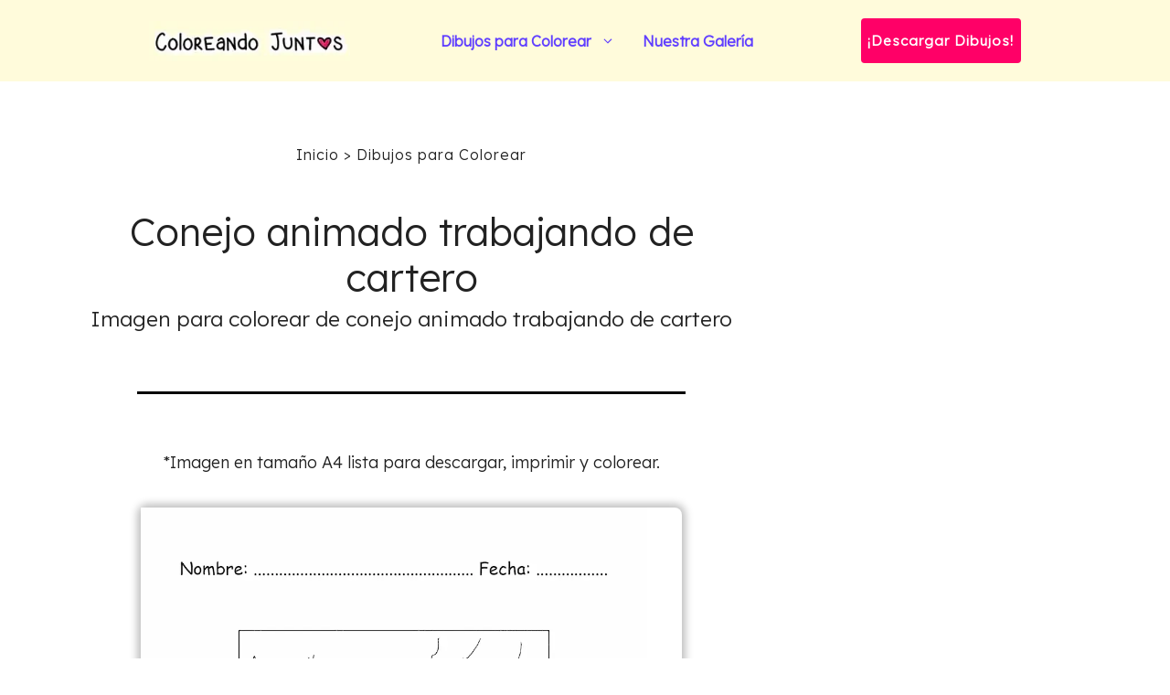

--- FILE ---
content_type: text/html; charset=UTF-8
request_url: https://coloreandojuntos.com/imagen/7212-conejo-animado-trabajando-de-cartero/
body_size: 19170
content:
<!DOCTYPE html><html lang="es"><head><meta charset="UTF-8"/>
<script>var __ezHttpConsent={setByCat:function(src,tagType,attributes,category,force,customSetScriptFn=null){var setScript=function(){if(force||window.ezTcfConsent[category]){if(typeof customSetScriptFn==='function'){customSetScriptFn();}else{var scriptElement=document.createElement(tagType);scriptElement.src=src;attributes.forEach(function(attr){for(var key in attr){if(attr.hasOwnProperty(key)){scriptElement.setAttribute(key,attr[key]);}}});var firstScript=document.getElementsByTagName(tagType)[0];firstScript.parentNode.insertBefore(scriptElement,firstScript);}}};if(force||(window.ezTcfConsent&&window.ezTcfConsent.loaded)){setScript();}else if(typeof getEzConsentData==="function"){getEzConsentData().then(function(ezTcfConsent){if(ezTcfConsent&&ezTcfConsent.loaded){setScript();}else{console.error("cannot get ez consent data");force=true;setScript();}});}else{force=true;setScript();console.error("getEzConsentData is not a function");}},};</script>
<script>var ezTcfConsent=window.ezTcfConsent?window.ezTcfConsent:{loaded:false,store_info:false,develop_and_improve_services:false,measure_ad_performance:false,measure_content_performance:false,select_basic_ads:false,create_ad_profile:false,select_personalized_ads:false,create_content_profile:false,select_personalized_content:false,understand_audiences:false,use_limited_data_to_select_content:false,};function getEzConsentData(){return new Promise(function(resolve){document.addEventListener("ezConsentEvent",function(event){var ezTcfConsent=event.detail.ezTcfConsent;resolve(ezTcfConsent);});});}</script>
<script>if(typeof _setEzCookies!=='function'){function _setEzCookies(ezConsentData){var cookies=window.ezCookieQueue;for(var i=0;i<cookies.length;i++){var cookie=cookies[i];if(ezConsentData&&ezConsentData.loaded&&ezConsentData[cookie.tcfCategory]){document.cookie=cookie.name+"="+cookie.value;}}}}
window.ezCookieQueue=window.ezCookieQueue||[];if(typeof addEzCookies!=='function'){function addEzCookies(arr){window.ezCookieQueue=[...window.ezCookieQueue,...arr];}}
addEzCookies([{name:"ezoab_329663",value:"mod112; Path=/; Domain=coloreandojuntos.com; Max-Age=7200",tcfCategory:"store_info",isEzoic:"true",},{name:"ezosuibasgeneris-1",value:"b70be236-7e76-4349-64f2-a4fe139be8f6; Path=/; Domain=coloreandojuntos.com; Expires=Sun, 17 Jan 2027 19:59:04 UTC; Secure; SameSite=None",tcfCategory:"understand_audiences",isEzoic:"true",}]);if(window.ezTcfConsent&&window.ezTcfConsent.loaded){_setEzCookies(window.ezTcfConsent);}else if(typeof getEzConsentData==="function"){getEzConsentData().then(function(ezTcfConsent){if(ezTcfConsent&&ezTcfConsent.loaded){_setEzCookies(window.ezTcfConsent);}else{console.error("cannot get ez consent data");_setEzCookies(window.ezTcfConsent);}});}else{console.error("getEzConsentData is not a function");_setEzCookies(window.ezTcfConsent);}</script><script type="text/javascript" data-ezscrex='false' data-cfasync='false'>window._ezaq = Object.assign({"edge_cache_status":11,"edge_response_time":179,"url":"https://coloreandojuntos.com/imagen/7212-conejo-animado-trabajando-de-cartero/"}, typeof window._ezaq !== "undefined" ? window._ezaq : {});</script><script type="text/javascript" data-ezscrex='false' data-cfasync='false'>window._ezaq = Object.assign({"ab_test_id":"mod112"}, typeof window._ezaq !== "undefined" ? window._ezaq : {});window.__ez=window.__ez||{};window.__ez.tf={};</script><script type="text/javascript" data-ezscrex='false' data-cfasync='false'>window.ezDisableAds = true;</script>
<script data-ezscrex='false' data-cfasync='false' data-pagespeed-no-defer>var __ez=__ez||{};__ez.stms=Date.now();__ez.evt={};__ez.script={};__ez.ck=__ez.ck||{};__ez.template={};__ez.template.isOrig=true;window.__ezScriptHost="//www.ezojs.com";__ez.queue=__ez.queue||function(){var e=0,i=0,t=[],n=!1,o=[],r=[],s=!0,a=function(e,i,n,o,r,s,a){var l=arguments.length>7&&void 0!==arguments[7]?arguments[7]:window,d=this;this.name=e,this.funcName=i,this.parameters=null===n?null:w(n)?n:[n],this.isBlock=o,this.blockedBy=r,this.deleteWhenComplete=s,this.isError=!1,this.isComplete=!1,this.isInitialized=!1,this.proceedIfError=a,this.fWindow=l,this.isTimeDelay=!1,this.process=function(){f("... func = "+e),d.isInitialized=!0,d.isComplete=!0,f("... func.apply: "+e);var i=d.funcName.split("."),n=null,o=this.fWindow||window;i.length>3||(n=3===i.length?o[i[0]][i[1]][i[2]]:2===i.length?o[i[0]][i[1]]:o[d.funcName]),null!=n&&n.apply(null,this.parameters),!0===d.deleteWhenComplete&&delete t[e],!0===d.isBlock&&(f("----- F'D: "+d.name),m())}},l=function(e,i,t,n,o,r,s){var a=arguments.length>7&&void 0!==arguments[7]?arguments[7]:window,l=this;this.name=e,this.path=i,this.async=o,this.defer=r,this.isBlock=t,this.blockedBy=n,this.isInitialized=!1,this.isError=!1,this.isComplete=!1,this.proceedIfError=s,this.fWindow=a,this.isTimeDelay=!1,this.isPath=function(e){return"/"===e[0]&&"/"!==e[1]},this.getSrc=function(e){return void 0!==window.__ezScriptHost&&this.isPath(e)&&"banger.js"!==this.name?window.__ezScriptHost+e:e},this.process=function(){l.isInitialized=!0,f("... file = "+e);var i=this.fWindow?this.fWindow.document:document,t=i.createElement("script");t.src=this.getSrc(this.path),!0===o?t.async=!0:!0===r&&(t.defer=!0),t.onerror=function(){var e={url:window.location.href,name:l.name,path:l.path,user_agent:window.navigator.userAgent};"undefined"!=typeof _ezaq&&(e.pageview_id=_ezaq.page_view_id);var i=encodeURIComponent(JSON.stringify(e)),t=new XMLHttpRequest;t.open("GET","//g.ezoic.net/ezqlog?d="+i,!0),t.send(),f("----- ERR'D: "+l.name),l.isError=!0,!0===l.isBlock&&m()},t.onreadystatechange=t.onload=function(){var e=t.readyState;f("----- F'D: "+l.name),e&&!/loaded|complete/.test(e)||(l.isComplete=!0,!0===l.isBlock&&m())},i.getElementsByTagName("head")[0].appendChild(t)}},d=function(e,i){this.name=e,this.path="",this.async=!1,this.defer=!1,this.isBlock=!1,this.blockedBy=[],this.isInitialized=!0,this.isError=!1,this.isComplete=i,this.proceedIfError=!1,this.isTimeDelay=!1,this.process=function(){}};function c(e,i,n,s,a,d,c,u,f){var m=new l(e,i,n,s,a,d,c,f);!0===u?o[e]=m:r[e]=m,t[e]=m,h(m)}function h(e){!0!==u(e)&&0!=s&&e.process()}function u(e){if(!0===e.isTimeDelay&&!1===n)return f(e.name+" blocked = TIME DELAY!"),!0;if(w(e.blockedBy))for(var i=0;i<e.blockedBy.length;i++){var o=e.blockedBy[i];if(!1===t.hasOwnProperty(o))return f(e.name+" blocked = "+o),!0;if(!0===e.proceedIfError&&!0===t[o].isError)return!1;if(!1===t[o].isComplete)return f(e.name+" blocked = "+o),!0}return!1}function f(e){var i=window.location.href,t=new RegExp("[?&]ezq=([^&#]*)","i").exec(i);"1"===(t?t[1]:null)&&console.debug(e)}function m(){++e>200||(f("let's go"),p(o),p(r))}function p(e){for(var i in e)if(!1!==e.hasOwnProperty(i)){var t=e[i];!0===t.isComplete||u(t)||!0===t.isInitialized||!0===t.isError?!0===t.isError?f(t.name+": error"):!0===t.isComplete?f(t.name+": complete already"):!0===t.isInitialized&&f(t.name+": initialized already"):t.process()}}function w(e){return"[object Array]"==Object.prototype.toString.call(e)}return window.addEventListener("load",(function(){setTimeout((function(){n=!0,f("TDELAY -----"),m()}),5e3)}),!1),{addFile:c,addFileOnce:function(e,i,n,o,r,s,a,l,d){t[e]||c(e,i,n,o,r,s,a,l,d)},addDelayFile:function(e,i){var n=new l(e,i,!1,[],!1,!1,!0);n.isTimeDelay=!0,f(e+" ...  FILE! TDELAY"),r[e]=n,t[e]=n,h(n)},addFunc:function(e,n,s,l,d,c,u,f,m,p){!0===c&&(e=e+"_"+i++);var w=new a(e,n,s,l,d,u,f,p);!0===m?o[e]=w:r[e]=w,t[e]=w,h(w)},addDelayFunc:function(e,i,n){var o=new a(e,i,n,!1,[],!0,!0);o.isTimeDelay=!0,f(e+" ...  FUNCTION! TDELAY"),r[e]=o,t[e]=o,h(o)},items:t,processAll:m,setallowLoad:function(e){s=e},markLoaded:function(e){if(e&&0!==e.length){if(e in t){var i=t[e];!0===i.isComplete?f(i.name+" "+e+": error loaded duplicate"):(i.isComplete=!0,i.isInitialized=!0)}else t[e]=new d(e,!0);f("markLoaded dummyfile: "+t[e].name)}},logWhatsBlocked:function(){for(var e in t)!1!==t.hasOwnProperty(e)&&u(t[e])}}}();__ez.evt.add=function(e,t,n){e.addEventListener?e.addEventListener(t,n,!1):e.attachEvent?e.attachEvent("on"+t,n):e["on"+t]=n()},__ez.evt.remove=function(e,t,n){e.removeEventListener?e.removeEventListener(t,n,!1):e.detachEvent?e.detachEvent("on"+t,n):delete e["on"+t]};__ez.script.add=function(e){var t=document.createElement("script");t.src=e,t.async=!0,t.type="text/javascript",document.getElementsByTagName("head")[0].appendChild(t)};__ez.dot=__ez.dot||{};__ez.queue.addFileOnce('/detroitchicago/boise.js', '/detroitchicago/boise.js?gcb=195-0&cb=5', true, [], true, false, true, false);__ez.queue.addFileOnce('/parsonsmaize/abilene.js', '/parsonsmaize/abilene.js?gcb=195-0&cb=e80eca0cdb', true, [], true, false, true, false);__ez.queue.addFileOnce('/parsonsmaize/mulvane.js', '/parsonsmaize/mulvane.js?gcb=195-0&cb=e75e48eec0', true, ['/parsonsmaize/abilene.js'], true, false, true, false);__ez.queue.addFileOnce('/detroitchicago/birmingham.js', '/detroitchicago/birmingham.js?gcb=195-0&cb=539c47377c', true, ['/parsonsmaize/abilene.js'], true, false, true, false);</script>
<script data-ezscrex="false" type="text/javascript" data-cfasync="false">window._ezaq = Object.assign({"ad_cache_level":0,"adpicker_placement_cnt":0,"ai_placeholder_cache_level":0,"ai_placeholder_placement_cnt":-1,"domain":"coloreandojuntos.com","domain_id":329663,"ezcache_level":1,"ezcache_skip_code":4,"has_bad_image":0,"has_bad_words":0,"is_sitespeed":0,"lt_cache_level":0,"publish_date":"2023-10-10","response_size":112783,"response_size_orig":106978,"response_time_orig":169,"template_id":5,"url":"https://coloreandojuntos.com/imagen/7212-conejo-animado-trabajando-de-cartero/","word_count":0,"worst_bad_word_level":0}, typeof window._ezaq !== "undefined" ? window._ezaq : {});__ez.queue.markLoaded('ezaqBaseReady');</script>
<script type='text/javascript' data-ezscrex='false' data-cfasync='false'>
window.ezAnalyticsStatic = true;

function analyticsAddScript(script) {
	var ezDynamic = document.createElement('script');
	ezDynamic.type = 'text/javascript';
	ezDynamic.innerHTML = script;
	document.head.appendChild(ezDynamic);
}
function getCookiesWithPrefix() {
    var allCookies = document.cookie.split(';');
    var cookiesWithPrefix = {};

    for (var i = 0; i < allCookies.length; i++) {
        var cookie = allCookies[i].trim();

        for (var j = 0; j < arguments.length; j++) {
            var prefix = arguments[j];
            if (cookie.indexOf(prefix) === 0) {
                var cookieParts = cookie.split('=');
                var cookieName = cookieParts[0];
                var cookieValue = cookieParts.slice(1).join('=');
                cookiesWithPrefix[cookieName] = decodeURIComponent(cookieValue);
                break; // Once matched, no need to check other prefixes
            }
        }
    }

    return cookiesWithPrefix;
}
function productAnalytics() {
	var d = {"pr":[6],"omd5":"cbe29d17d262977e7bf49243aedb9532","nar":"risk score"};
	d.u = _ezaq.url;
	d.p = _ezaq.page_view_id;
	d.v = _ezaq.visit_uuid;
	d.ab = _ezaq.ab_test_id;
	d.e = JSON.stringify(_ezaq);
	d.ref = document.referrer;
	d.c = getCookiesWithPrefix('active_template', 'ez', 'lp_');
	if(typeof ez_utmParams !== 'undefined') {
		d.utm = ez_utmParams;
	}

	var dataText = JSON.stringify(d);
	var xhr = new XMLHttpRequest();
	xhr.open('POST','/ezais/analytics?cb=1', true);
	xhr.onload = function () {
		if (xhr.status!=200) {
            return;
		}

        if(document.readyState !== 'loading') {
            analyticsAddScript(xhr.response);
            return;
        }

        var eventFunc = function() {
            if(document.readyState === 'loading') {
                return;
            }
            document.removeEventListener('readystatechange', eventFunc, false);
            analyticsAddScript(xhr.response);
        };

        document.addEventListener('readystatechange', eventFunc, false);
	};
	xhr.setRequestHeader('Content-Type','text/plain');
	xhr.send(dataText);
}
__ez.queue.addFunc("productAnalytics", "productAnalytics", null, true, ['ezaqBaseReady'], false, false, false, true);
</script><base href="https://coloreandojuntos.com/imagen/7212-conejo-animado-trabajando-de-cartero/"/>
	
	<meta name="robots" content="index, follow, max-image-preview:large, max-snippet:-1, max-video-preview:-1"/>
<meta name="viewport" content="width=device-width, initial-scale=1"/>
	<!-- This site is optimized with the Yoast SEO plugin v26.4 - https://yoast.com/wordpress/plugins/seo/ -->
	<title>Conejo animado trabajando de cartero | Coloreando Juntos</title>
	<link rel="canonical" href="https://coloreandojuntos.com/imagen/7212-conejo-animado-trabajando-de-cartero/"/>
	<meta property="og:locale" content="es_ES"/>
	<meta property="og:type" content="article"/>
	<meta property="og:title" content="Conejo animado trabajando de cartero | Coloreando Juntos"/>
	<meta property="og:url" content="https://coloreandojuntos.com/imagen/7212-conejo-animado-trabajando-de-cartero/"/>
	<meta property="og:site_name" content="Coloreando Juntos"/>
	<meta property="article:modified_time" content="2023-10-10T12:56:23+00:00"/>
	<meta name="twitter:card" content="summary_large_image"/>
	<script type="application/ld+json" class="yoast-schema-graph">{"@context":"https://schema.org","@graph":[{"@type":"WebPage","@id":"https://coloreandojuntos.com/imagen/7212-conejo-animado-trabajando-de-cartero/","url":"https://coloreandojuntos.com/imagen/7212-conejo-animado-trabajando-de-cartero/","name":"Conejo animado trabajando de cartero | Coloreando Juntos","isPartOf":{"@id":"https://coloreandojuntos.com/#website"},"datePublished":"2023-10-10T12:56:22+00:00","dateModified":"2023-10-10T12:56:23+00:00","breadcrumb":{"@id":"https://coloreandojuntos.com/imagen/7212-conejo-animado-trabajando-de-cartero/#breadcrumb"},"inLanguage":"es","potentialAction":[{"@type":"ReadAction","target":["https://coloreandojuntos.com/imagen/7212-conejo-animado-trabajando-de-cartero/"]}]},{"@type":"BreadcrumbList","@id":"https://coloreandojuntos.com/imagen/7212-conejo-animado-trabajando-de-cartero/#breadcrumb","itemListElement":[{"@type":"ListItem","position":1,"name":"Inicio","item":"https://coloreandojuntos.com/"},{"@type":"ListItem","position":2,"name":"Conejo animado trabajando de cartero"}]},{"@type":"WebSite","@id":"https://coloreandojuntos.com/#website","url":"https://coloreandojuntos.com/","name":"Coloreando Juntos","description":"Colorea. Aprende. Crece.","publisher":{"@id":"https://coloreandojuntos.com/#organization"},"potentialAction":[{"@type":"SearchAction","target":{"@type":"EntryPoint","urlTemplate":"https://coloreandojuntos.com/?s={search_term_string}"},"query-input":{"@type":"PropertyValueSpecification","valueRequired":true,"valueName":"search_term_string"}}],"inLanguage":"es"},{"@type":"Organization","@id":"https://coloreandojuntos.com/#organization","name":"Coloreando Juntos","url":"https://coloreandojuntos.com/","logo":{"@type":"ImageObject","inLanguage":"es","@id":"https://coloreandojuntos.com/#/schema/logo/image/","url":"https://coloreandojuntos.com/wp-content/uploads/2022/02/Logo-Coloreando-Juntos-Header.webp","contentUrl":"https://coloreandojuntos.com/wp-content/uploads/2022/02/Logo-Coloreando-Juntos-Header.webp","width":280,"height":56,"caption":"Coloreando Juntos"},"image":{"@id":"https://coloreandojuntos.com/#/schema/logo/image/"}}]}</script>
	<!-- / Yoast SEO plugin. -->


<link href="https://fonts.gstatic.com" crossorigin="" rel="preconnect"/>
<link href="https://fonts.googleapis.com" crossorigin="" rel="preconnect"/>
<style id="wp-img-auto-sizes-contain-inline-css">
img:is([sizes=auto i],[sizes^="auto," i]){contain-intrinsic-size:3000px 1500px}
/*# sourceURL=wp-img-auto-sizes-contain-inline-css */
</style>
<style id="wp-block-library-inline-css">
:root{--wp-block-synced-color:#7a00df;--wp-block-synced-color--rgb:122,0,223;--wp-bound-block-color:var(--wp-block-synced-color);--wp-editor-canvas-background:#ddd;--wp-admin-theme-color:#007cba;--wp-admin-theme-color--rgb:0,124,186;--wp-admin-theme-color-darker-10:#006ba1;--wp-admin-theme-color-darker-10--rgb:0,107,160.5;--wp-admin-theme-color-darker-20:#005a87;--wp-admin-theme-color-darker-20--rgb:0,90,135;--wp-admin-border-width-focus:2px}@media (min-resolution:192dpi){:root{--wp-admin-border-width-focus:1.5px}}.wp-element-button{cursor:pointer}:root .has-very-light-gray-background-color{background-color:#eee}:root .has-very-dark-gray-background-color{background-color:#313131}:root .has-very-light-gray-color{color:#eee}:root .has-very-dark-gray-color{color:#313131}:root .has-vivid-green-cyan-to-vivid-cyan-blue-gradient-background{background:linear-gradient(135deg,#00d084,#0693e3)}:root .has-purple-crush-gradient-background{background:linear-gradient(135deg,#34e2e4,#4721fb 50%,#ab1dfe)}:root .has-hazy-dawn-gradient-background{background:linear-gradient(135deg,#faaca8,#dad0ec)}:root .has-subdued-olive-gradient-background{background:linear-gradient(135deg,#fafae1,#67a671)}:root .has-atomic-cream-gradient-background{background:linear-gradient(135deg,#fdd79a,#004a59)}:root .has-nightshade-gradient-background{background:linear-gradient(135deg,#330968,#31cdcf)}:root .has-midnight-gradient-background{background:linear-gradient(135deg,#020381,#2874fc)}:root{--wp--preset--font-size--normal:16px;--wp--preset--font-size--huge:42px}.has-regular-font-size{font-size:1em}.has-larger-font-size{font-size:2.625em}.has-normal-font-size{font-size:var(--wp--preset--font-size--normal)}.has-huge-font-size{font-size:var(--wp--preset--font-size--huge)}.has-text-align-center{text-align:center}.has-text-align-left{text-align:left}.has-text-align-right{text-align:right}.has-fit-text{white-space:nowrap!important}#end-resizable-editor-section{display:none}.aligncenter{clear:both}.items-justified-left{justify-content:flex-start}.items-justified-center{justify-content:center}.items-justified-right{justify-content:flex-end}.items-justified-space-between{justify-content:space-between}.screen-reader-text{border:0;clip-path:inset(50%);height:1px;margin:-1px;overflow:hidden;padding:0;position:absolute;width:1px;word-wrap:normal!important}.screen-reader-text:focus{background-color:#ddd;clip-path:none;color:#444;display:block;font-size:1em;height:auto;left:5px;line-height:normal;padding:15px 23px 14px;text-decoration:none;top:5px;width:auto;z-index:100000}html :where(.has-border-color){border-style:solid}html :where([style*=border-top-color]){border-top-style:solid}html :where([style*=border-right-color]){border-right-style:solid}html :where([style*=border-bottom-color]){border-bottom-style:solid}html :where([style*=border-left-color]){border-left-style:solid}html :where([style*=border-width]){border-style:solid}html :where([style*=border-top-width]){border-top-style:solid}html :where([style*=border-right-width]){border-right-style:solid}html :where([style*=border-bottom-width]){border-bottom-style:solid}html :where([style*=border-left-width]){border-left-style:solid}html :where(img[class*=wp-image-]){height:auto;max-width:100%}:where(figure){margin:0 0 1em}html :where(.is-position-sticky){--wp-admin--admin-bar--position-offset:var(--wp-admin--admin-bar--height,0px)}@media screen and (max-width:600px){html :where(.is-position-sticky){--wp-admin--admin-bar--position-offset:0px}}

/*# sourceURL=wp-block-library-inline-css */
</style>
<style id="classic-theme-styles-inline-css">
/*! This file is auto-generated */
.wp-block-button__link{color:#fff;background-color:#32373c;border-radius:9999px;box-shadow:none;text-decoration:none;padding:calc(.667em + 2px) calc(1.333em + 2px);font-size:1.125em}.wp-block-file__button{background:#32373c;color:#fff;text-decoration:none}
/*# sourceURL=/wp-includes/css/classic-themes.min.css */
</style>
<link rel="stylesheet" id="generate-style-css" href="https://coloreandojuntos.com/wp-content/themes/generatepress/assets/css/main.min.css?ver=3.6.0" media="all"/>
<style id="generate-style-inline-css">
.is-right-sidebar{width:30%;}.is-left-sidebar{width:30%;}.site-content .content-area{width:70%;}@media (max-width: 768px){.main-navigation .menu-toggle,.sidebar-nav-mobile:not(#sticky-placeholder){display:block;}.main-navigation ul,.gen-sidebar-nav,.main-navigation:not(.slideout-navigation):not(.toggled) .main-nav > ul,.has-inline-mobile-toggle #site-navigation .inside-navigation > *:not(.navigation-search):not(.main-nav){display:none;}.nav-align-right .inside-navigation,.nav-align-center .inside-navigation{justify-content:space-between;}.has-inline-mobile-toggle .mobile-menu-control-wrapper{display:flex;flex-wrap:wrap;}.has-inline-mobile-toggle .inside-header{flex-direction:row;text-align:left;flex-wrap:wrap;}.has-inline-mobile-toggle .header-widget,.has-inline-mobile-toggle #site-navigation{flex-basis:100%;}.nav-float-left .has-inline-mobile-toggle #site-navigation{order:10;}}
.dynamic-author-image-rounded{border-radius:100%;}.dynamic-featured-image, .dynamic-author-image{vertical-align:middle;}.one-container.blog .dynamic-content-template:not(:last-child), .one-container.archive .dynamic-content-template:not(:last-child){padding-bottom:0px;}.dynamic-entry-excerpt > p:last-child{margin-bottom:0px;}
/*# sourceURL=generate-style-inline-css */
</style>
<link rel="stylesheet" id="generate-google-fonts-css" href="https://fonts.googleapis.com/css?family=Lexend%3A300&amp;ver=3.6.0&amp;display=swap" media="all"/>
<link rel="stylesheet" id="generatepress-dynamic-css" href="https://coloreandojuntos.com/wp-content/uploads/generatepress/style.min.css?ver=1764014507" media="all"/>
<link rel="stylesheet" id="generate-child-css" href="https://coloreandojuntos.com/wp-content/themes/generatepress-child/style.css?ver=1644341082" media="all"/>
<style id="generateblocks-inline-css">
:root{--gb-container-width:1200px;}.gb-container .wp-block-image img{vertical-align:middle;}.gb-grid-wrapper .wp-block-image{margin-bottom:0;}.gb-highlight{background:none;}.gb-shape{line-height:0;}
/*# sourceURL=generateblocks-inline-css */
</style>
<style id="kadence-blocks-global-variables-inline-css">
:root {--global-kb-font-size-sm:clamp(0.8rem, 0.73rem + 0.217vw, 0.9rem);--global-kb-font-size-md:clamp(1.1rem, 0.995rem + 0.326vw, 1.25rem);--global-kb-font-size-lg:clamp(1.75rem, 1.576rem + 0.543vw, 2rem);--global-kb-font-size-xl:clamp(2.25rem, 1.728rem + 1.63vw, 3rem);--global-kb-font-size-xxl:clamp(2.5rem, 1.456rem + 3.26vw, 4rem);--global-kb-font-size-xxxl:clamp(2.75rem, 0.489rem + 7.065vw, 6rem);}:root {--global-palette1: #3182CE;--global-palette2: #2B6CB0;--global-palette3: #1A202C;--global-palette4: #2D3748;--global-palette5: #4A5568;--global-palette6: #718096;--global-palette7: #EDF2F7;--global-palette8: #F7FAFC;--global-palette9: #ffffff;}
/*# sourceURL=kadence-blocks-global-variables-inline-css */
</style>
<link rel="https://api.w.org/" href="https://coloreandojuntos.com/wp-json/"/><link rel="alternate" title="JSON" type="application/json" href="https://coloreandojuntos.com/wp-json/wp/v2/imagen/513210"/><link rel="preload" as="image" href=""/><link rel="icon" href="https://coloreandojuntos.com/wp-content/uploads/2021/06/cropped-Favicon_Coloreando_Juntos-32x32.png" sizes="32x32"/>
<link rel="icon" href="https://coloreandojuntos.com/wp-content/uploads/2021/06/cropped-Favicon_Coloreando_Juntos-192x192.png" sizes="192x192"/>
<link rel="apple-touch-icon" href="https://coloreandojuntos.com/wp-content/uploads/2021/06/cropped-Favicon_Coloreando_Juntos-180x180.png"/>
<meta name="msapplication-TileImage" content="https://coloreandojuntos.com/wp-content/uploads/2021/06/cropped-Favicon_Coloreando_Juntos-270x270.png"/>
		<style id="wp-custom-css">
			.entry-title {
	text-align: center;
	padding-top: 20px;
}

.content-area {
	padding-bottom: 50px;
}

a {
    text-decoration: none;
}

li {
	margin-bottom: 10px;
}

/* HEADER MENU */

.sub-menu {
	border-top: solid 1px #c4c4c4;
}

.btn-colorear {
    color: white !important;
    font-weight: bold;
    font-size: 15px;
    background-color: #ff0067;
    text-align: center;
    text-decoration: none;
    letter-spacing: 1px;
    width: 175px;
    padding: 12px 0px;
    float: right;
    border-radius: 4px;
    margin-left: 20px!important;
}



.nav-float-right #site-navigation {
	margin: 0;
}

.main-navigation .inside-navigation {
	justify-content: center;
}

.btn-logo {
	display: none;
}

.menu-bar-items {
	padding-left: 15px
}

.inside-header{
	justify-content: space-evenly;
}


.main-navigation.toggled .menu-item-has-children .dropdown-menu-toggle {
    float: initial;
}

.main-navigation .main-nav ul ul li a {
    padding: 15px 20px 15px 20px;
}

.main-navigation li {
    position: relative;
    margin: 0;
}

/* HOMEPAGE */

.interlink-home-content {
    display: grid;
    grid-template-columns: repeat(3,25%);
    justify-content: center;
    justify-items: center;
    text-align: center;
    column-gap: 40px;
    row-gap: 10px;
    font-weight: 700;
    font-size: 16px;
}

.interlink-home {
    background-color: #fafafa;
    box-shadow: 0px 4px 8px 1px rgb(0 0 0 / 25%);
    border-radius: 5px;
    margin-top: 20px;
    margin-bottom: 20px;
    padding: 4px;
}

.interlink-home a {
    text-transform: uppercase;
    font-size: 22px;
		color: initial;
}

.interlink-home img {
    border-radius: 5px;
    height: auto !important;
    margin-bottom: 5px;
}

.parrafo-home {
	margin-bottom: 0;
}

@media (max-width: 980px) {
	#nuestra-coleccion-de-dibujos-para-colorear {
		font-size: 26px;
		padding: 0px 25px;
	}
}

/* BLOG */

.content_blog_destacado {
	display: grid;
        grid-template-columns: repeat(2, 48%);
        justify-content: center;
        column-gap: 30px;
        row-gap: 10px;
        font-size: 15px;
        margin-top: 40px;
				margin-bottom: 50px;
}

.content_blog_destacado h4 {
	font-size: 22px;
	color: initial;
	width: 100%;
}

.content_blog_destacado p {
	line-height: 30px;
	margin-top: 20px;
}

.content_blog_feed {
    display: grid;
        grid-template-columns: repeat(3, 32%);
        justify-content: center;
        column-gap: 30px;
        row-gap: 10px;
        margin-top: 40px;
				margin-bottom: 50px;
}

.content_blog_feed h4 {
	font-size: 22px;
	color: initial;
	width: 100%;
}

.blog_destacado_titulo {
	display: flex;
	height: 80px;
	align-items: center;
	justify-content: center;
}

.blog_feed_titulo {
	display: flex;
	height: 80px;
	align-items: center;
	justify-content: center;
}

.content_blog_feed p {
	line-height: 30px;
	margin-top: 20px;
	font-size: 15px;
}

/* RAIZ */

.content_loop_raiz {
	margin-top: 60px;
}

.content_raiz {
	margin-top: 70px;
	padding-top: 20px;
}

.content_raiz h2{
	color: initial;
}

.cont-buttom-raiz {
	display: flex;
	justify-content: center;
	margin-bottom: 80px;
}

.buttom_raiz {
    background-color: #6140ff;
		border: 3px solid #6140ff;
    color: #fff;
		padding: 15px 28px;
    border-radius: 6px;
	text-align: center;
	font-weight: bold;
}

.buttom_raiz:hover {
	background-color: white;
	color: #6140ff;
	border: 3px solid #6140ff;
}

.buttom_raiz_movil {
    display: none;
}

.contenedor-loop-imagen {
    display: grid;
    grid-template-columns: repeat(2,50%);
    justify-content: center;
    justify-items: center;
    grid-gap: 40px;
	margin-top: 60px;
	margin-bottom: 60px;
}

.imagen-colorear {
    height: auto;
    width: 100%;
    max-width: 250px;
    box-shadow: 0px 0px 9px 4px rgb(0 0 0 / 25%);
    border-radius: 8px;
	margin-bottom: 20px;
}

.ver-imagen {
    display: block;
    background-color: #6140ff;
    border-radius: 30px;
    margin-top: 25px;
    margin-left: auto;
    margin-right: auto;
    justify-content: center;
    padding: 4px 0;
}

.ver-imagen a {
		color: white;
}

.link-loop-imagen {
    padding-top: 10px;
    padding-bottom: 10px;
    text-align: center;
    width: 160px;
    display: block;
    margin: auto;
}

.descargar-imagen {
	margin-top: 5px;
}

.contenedor-boton-loop {
    display: flex;
    flex-direction: column-reverse;
    width: 100%;
}

.cont_slogan {
    background-color: rgb(250, 250, 250);
    padding: 30px 20px;
    width: 90%;
    margin: 80px auto 100px auto;
    border-radius: 8px;
    box-shadow: 0px 2px 6px 1px rgba(0, 0, 0, 0.25);
}

.cont_slogan h3 {
		text-align: center;
    text-transform: uppercase;
    font-size: 22px;
    margin-bottom: 0;
    line-height: 26pt;
    font-weight: bold;
    letter-spacing: 1px;
		color: #ff0067;
}


/* IMAGENES */

.imagen-subtitle {
    font-size: 23px;
		text-align: center;
}

.contenedor-dato-curioso {
	  background-color: #f8f8f8;
	margin-top: 40px;
    margin-bottom: 60px;
    padding: 20px 20px;
	border-radius: 10px;
}

.contenedor-dato-curioso span {
	float: left;
	font-size: 30px;
	color: #ff0067;
	margin-top: -4px;
}

.linea {
  border-top: 3px solid black;
  height: 2px;
  max-width: 600px;
  padding: 0;
  margin: 60px auto 60px auto;
}

.contenedor-dato-curioso p {
	margin: 0;
}

.imagen-preview {
	display: block;
  box-shadow: 0px 0px 9px 4px rgb(0 0 0 / 25%);
    border-radius: 8px;
	width: 80%;
	margin: auto;
}

.imagen-preview img {
	margin: auto;
}

.texto-descarga {
	margin-top: 30px;
    text-align: center;
}

.button-imagen {
    display: flex;
	justify-content: center;
	margin-top: 40px;
	margin-bottom: 80px;
}


.button-imagen__link {
    background-color: #6140ff;
    color: #fff;
    padding: 15px;
    border-radius: 30px;
}

.button-imagen__link:hover {
	background-color: white;
	color: #6140ff;
	border: 3px solid #6140ff;
	padding: 12px;
}

.mas-dibujos {
    text-align: center;
    margin-top: 80px;
    margin-bottom: 20px;
}

.mas-dibujos a {
	 color: initial;
}

.link-loop-imagenes {
		margin-top: -20px !important;
	text-align: center;
}

.link-loop-imagenes a {
	color: initial;
}

/* INTERLINKS */

.titulo-interlink-raiz {
  background-color: #f96c8e;
    width: 100%;
    padding: 8px 0;
    margin: auto;
    margin-bottom: 30px;
		margin-top: 80px;
    text-transform: uppercase;
    box-shadow: 0px 4px 8px 1px rgb(0 0 0 / 25%);
    border-radius: 8px;
}

.titulo-interlink-raiz h3 {
    text-align: center;
    font-size: 20px;
    color: #f0f0f0;
    font-weight: bold;
    margin: 0;
}

.titulo-interlink-raiz h3 a{
	color: #f0f0f0;
}

.container-interlinks {
    background-color: #fafafa;
    padding: 15px;
    width: 100%;
    margin: auto;
    text-transform: uppercase;
    box-shadow: 0px 4px 8px 1px rgb(0 0 0 / 25%);
    border-radius: 8px;
	  font-weight: 600;
    font-size: 17px;
}

.interlink-raices {
    display: grid;
    grid-template-columns: repeat(3,28%);
    justify-content: center;
    justify-items: center;
    text-align: center;
    column-gap: 30px;
    row-gap: 10px;
    font-weight: 700;
    font-size: 16px;
}

.interlinks {
    background-color: #fafafa;
    box-shadow: 0px 4px 8px 1px rgb(0 0 0 / 25%);
    border-radius: 5px;
    margin-top: 20px;
    margin-bottom: 20px;
    padding: 4px;
}

.interlinks img {
    border-radius: 5px;
    height: auto !important;
}

.interlinks a {
	color: initial;
}

.titulo-interlink {
    background-color: #0089d6;
    width: 100%;
    padding: 8px 0;
    margin: auto;
    margin-top: 80px;
		margin-bottom: 30px;
    text-transform: uppercase;
    box-shadow: 0px 4px 8px 1px rgb(0 0 0 / 25%);
    border-radius: 8px;
}

.titulo-interlink-archive {
	  margin-top: 35px;
}

.titulo-interlink h3 {
    text-align: center;
    font-size: 20px;
    color: #f0f0f0;
    font-weight: bold;
    margin: 0;
		padding: 0px 10px;
}

.titulo-interlink h3 a {
    color: #f0f0f0;
		text-transform: uppercase;
}

.container-interlinks ul {
    list-style: none;
    margin-top: 8px;
    margin-bottom: 8px;
}

.container-interlinks li {
    list-style: none;
    margin-bottom: 15px;
}

.container-interlinks ul li > span {
    font-weight: 700;
    color: red;
    margin-right: 8px;
}

.container-interlinks ul li a span {
    color: initial !important;
}

/* SOBRE INFOBOOKS */

.lee-aprende {
	margin-top: 150px;
  margin-left: 30%;	
}

.figura-infolivres {
	float: right;
}

.contenedor_infolivres_objetivos{
	margin: 80px 0px 80px 0px
	
}

   .cont_creemos {
        float:right;
        width: 42%;
        margin-right: 5%;
    }

  .cont_mision_vision {
        float: left;
        width: 42%;
        margin-left: 5%;
    }

.lista_creemos {
    font-size: 18px;
    color: rgb(71, 71, 71);
    background-color: #fff;
    line-height: 1.7em;
    font-weight: 600;
    width: 100%;
    -webkit-box-shadow: 0px 1px 12px 2px rgba(0,0,0,0.27); 
    box-shadow: 0px 1px 12px 2px rgba(0,0,0,0.27);
    border-radius: 5px;
	padding: 20px 0px 5px 0px
}
.lista_creemos li{
	margin: 20px 0px 
}

.contenedor_infolivres_objetivos h2 {
	font-weight: bold;
}

	.cont_sobre_infolivres {
		width: 50%;
		margin: 80px auto;
	}

/* GALERIA */

.grip-galeria {
    display: block;
		text-align: center;
    font-size: 16px;
	margin: auto;
}

.content-galeria {
	margin-bottom: 75px;
}

.pagination {
	display: flex;
	justify-content: center;
	letter-spacing: 1px;
  font-size: 22px;
}

.pagination a {
	margin: 0 5px;
}

/* FOOTER */

.site-footer {
    background-color: #332e2d;
	  padding-top: 45px;
		margin-top: 25px;
}

.site-footer a:hover {
	color: white;
}

.tituloFinal {
    color: #eeeeee;
    line-height: 1.7em;
    font-weight: 700;
    text-align: center;
    margin-top: 0px;
    margin-bottom: 20px;
    padding: 1rem 8% 1vw 8%;
}

.contenedorSocial {
    display: flex;
    flex-wrap: wrap;
    justify-content: center;
    margin-bottom: 40px;
    padding: 0 6.5% 2vw 6.5%;
}

.imgSocial {
    margin: 10px;
    width: 60px;
    height: 60px;
}


.imgDmca {
    margin: 20px;
    width: 160px;
    height: 63px;
}

.contenedorLinksFinal {
    color: #eeeeee;
    display: block;
    align-content: center;
    text-align: center;
    margin-top: 40px;
    padding: 0 8% 0 8%;
}

.tituloLinkFinal {
    font-weight: 700;
    font-size: 19px;
}

.childrenFinal {
    font-size: 16px;
    display: block;
    margin-top: 8px;
    color: #eeeeee;
    text-decoration: none;
}

.dmcaText {
		font-size: 16px;
}


.contenedorInfoSitio {
    width: 100%;
    background-color: #1b1b1b;
    margin-top: 40px;
    padding-top: 10px;
    padding-bottom: 10px;
}

.childrenInfoSitio {
    padding: 10px;
	  font-size: 15px;
    text-align: center;
    color: #a0a0a0;
    display: block;
    text-decoration: none;
}



@media (max-width: 980px) {

	
	.btn-colorear {
		display:none; 
	}

	.header-image {
		display: none;
	}
	
		.header-image-2 {
		width: 250px;
	}
	
	.btn-logo {
	display: block !important;
	padding-top: 10px;
		background-color: #F7F7F7;
		height: 75px;
			background-color: #fdef6d;
}
	
	.btn-colorear-2 {
		color: white !important;
	  font-weight: 600;
    font-size: 17px;
    background-color: #ff0067;
    text-align: center;
    text-decoration: none;
    letter-spacing: 1px;
    width: 150px;
    padding: 11px 0px;
    float: right;
		margin-top: -10px;
}
	
	.inside-header {
		padding: 0px 0px
	}
	
	.mobile-menu-control-wrapper{
		margin-right: auto;
	}
	
	.main-navigation.toggled .main-nav li {
   padding-left: 15px;
}
	
	.site-header {
    background-color: #fffbdb;
    padding: 10px 0px;
}
	
.main-navigation, .main-navigation {
    background-color: #fffbdb !important;
}		
	
.interlink-home-content {
    display: block;
    margin-left: auto;
    margin-right: auto;
}
	
.interlink-home {
    margin: 40px 20%;
}
	
	.interlink-home a {
    text-transform: uppercase;
    font-size: 20px;
}
	
	.interlink-raices {
    display: block;
    margin-left: auto;
    margin-right: auto;
}
	
	
	.grip-galeria {
		display: block;
	}
	
	.content-galeria {
		margin-bottom: 40px;
	}
	
}

@media (max-width: 767px)  {
.content_blog_destacado {
    display: block;
}

.content_blog_feed {
    display: block;
}
	}

@media (max-width: 560px){
.ver-imagen {
    display: block;
    margin-left: auto;
    margin-right: auto;
    width: 170px;
}
	
	.contenedor-loop-imagen {
		display: block;
    margin: auto;
		width: 100%;
		max-width: 250px;
}
	
	.contenedor-imagen {
		margin-bottom: 40px;
	}	
	
		.tabla-de-contenidos-titulo {
		width: 100%;
	}
	
	.kb-table-of-content-nav {
		width: 100%;
	}
}

@media (max-width: 480px) {
			.header-image-2 {
		width: 200px;
				margin-top: 6px;
	}
	
			.gb-container-6a19d982 > .gb-inside-container {
    padding-top: 200px;
}
	
	.interlink-home {
    margin: 40px 10%;
}
	
	.buttom_raiz {
	display: none;
}
	
	.buttom_raiz_movil {
    display: block;
    background-color: #6140ff;
    color: #fff;
    padding: 15px;
    border-radius: 30px;
    margin: auto;
    width: 200px;
		text-align: center;
		font-size: 20px
}
	
	ul {
		margin-left: 20px
	}
	
}

@media (max-width: 350px) {
			.header-image-2 {
		width: 150px;
				margin-top: 6px;
	}
	
		.btn-colorear-2 {
    font-size: 14px;
    width: 120px;
}
	
	.btn-logo {
		height: 60px;
	}
	
}

/* FOOTER */

@media (min-width: 375px) {
  
	.contenedorSocial {
        padding: 0 2% 2vw 2%;
    }
	
}	

@media (min-width: 480px) {
  
	.contenedorSocial {
        padding: 0 2% 2vw 2%;
    }

	
}	

@media (min-width: 540px) {
  
	.contenedorSocial {
        padding: 0 2% 2vw 2%;
    }

	
								.link_raices {
				width: 70%;
			}
	
	
}	
	
	
@media (min-width: 768px) {

    .contenedorSocial {
        display: flex;
        flex-wrap: wrap;
        justify-content: center;
        margin-bottom: 40px;
        padding: 0 6.5% 1vw 6.5%;
    }
	
							.link_raices {
				width: 70%;
			}
	

}	
	
	@media (min-width: 980px) {
		 .tituloFinal {
            margin-bottom: 10px;
            padding: 1rem 8% 4vw 8%;
        }

        .contenedorInfoFinal {
            display: flex;
            flex-direction: row;
            justify-content: center;
        }
        
        .contenedorLinksFinal {
            width: 33%;
            padding: 0 5% 0 5%;
            margin-top: 0px;
        }
		
		  .contenedorInfoSitio {
            display: flex;
            flex-direction: row;
            justify-content: center;
            padding-left: 0;
            padding-right: 0;
        }

        .childrenInfoSitio {
            margin-left: 40px;
            margin-right: 40px;
        }
		
		.gb-container-6a19d982 > .gb-inside-container {
    padding-top: 524px;
}
		

	}	
	
	
@media (min-width: 1120px) {

	
    .contenedorLibros {
        grid-template-columns: repeat(3, 28%);

    }

    .imgLibros {
            width: 300px;
            height: 179px;
        }
	
						.link_raices {
				width: 50%;
			}
}

@media (min-width: 1400px) {
			.gb-container-c34b3fd5 {
    padding-top: 100px;
}
}

.contenedorInfoFinal {
	padding-bottom: 45px;
}

/* ESTILO BREADCRUMB YOAST */
.yoast-breadcrumbs {
    text-align: center;
    font-size: 16px;
    margin-bottom: 20px;
    letter-spacing: 1px;
		line-height: 2.5;
}

.yoast-breadcrumbs a {
    color: #222222;
}

/* ESTILO METADATA AUTOR */
.entry-meta {
	  text-align: center;
    font-size: 18px;
    padding-top: 15px;
	margin-bottom: 20px;
}

/* TEXTO INICIO */
.texto-inicio {
	margin-top: 25px;
}

.texto-inicio a {
	color: #222222;
}

/* ESTILO CAPTION FEATURED IMAGE */
.featured-image {
	line-height: 1.5;
}

.wp-caption .wp-caption-text {
	  font-size: 15px;
    padding-top: 15px;
}

/* PADING CONTENEDORES */
.gb-inside-container {
	padding: 15px 0px 15px 0px;
}

/* VIDEO PLACEHOLDER */
.video-placeholder {
    padding: 20px 20px;
    background-color: #f8f8f8;
    margin-top: 60px;
}

.video-placeholder div p {
	  text-align: center;
    font-size: 23px;
    font-weight: bold;
}

/* PLACEHOLDERS */

@media (min-width:480px) {
	.ezoic-ad.box-2220 {
		padding-top: 40px;
	}
}

/* PERSONALIZACIÓN H2 */
h2 {
	    text-decoration: underline;
    text-decoration-color: #ff0067;
    text-underline-offset: 0.05em;
    text-decoration-thickness: 3px;
	padding-top: 30px
}

/* PERSONALIZACIÓN H3 */
h3 {
	padding-top: 30px
}


/* TABLA DE CONTENIDOS */
.kb-table-of-contents-title-wrap {
		font-size: 22px;
	   text-align: center;
    font-weight: bold;
	margin-bottom: 25px;
}

.kb-table-of-content-nav {
	margin-top: 80px;
	margin-bottom: 80px !important;
	background: #f9f9f9;
  border: 1px solid #aaa;
	width: 100%;
	margin-left: auto;
	margin-right: auto;
}

.kb-table-of-content-wrap {
	padding: 50px 20px 50px 25px!important;
}

@media screen and (max-width: 991px) and (min-width: 600px) {
.kb-table-of-content-nav {
	width: 90%;
}
.kb-table-of-content-wrap {
	padding: 30px 30px 30px 40px!important;
}
}

@media only screen and (min-width: 992px) {
.kb-table-of-content-nav {
	width: 80%;
}
.kb-table-of-content-wrap {
	padding: 50px 50px 50px 40px!important;
}
}

.kb-table-of-contents__entry {
	text-decoration: underline!important;
	color:#222222!important;
    text-decoration-color: #6140ff!important;
    text-underline-offset: 0.15em;
    text-decoration-thickness: 1px!important;
}

.kb-table-of-content-nav li {
	list-style: none;
}

@media screen and (max-width: 991px) {
.kb-table-of-content-list {
	margin: 0 0 1.5em 2em;
}
}

.kb-table-of-content-list li {
	margin-top: 20px;
}

/* CONTENEDOR VIDEO */
.contenedor-video-ezoic {
	background-color: #f9f9f9;
	border: 1px solid #aaa;
	padding: 40px 40px;
	margin-top: 50px;
	margin-bottom: 50px;
}

@media (max-width: 768px) {
	.contenedor-video-ezoic {
	padding: 40px 15px;
}
}

.contenedor-video-ezoic p {
		text-align: center;
}

.contenedor-video-ezoic a {
	color: #222222;
				text-decoration: underline;
    text-decoration-color: #6140ff;
    text-underline-offset: 0.16em;
    text-decoration-thickness: 2px!important;
}

#titulo-video-ezoic {
	font-size: 24px;
	font-weight: bold;
}

/* GALERIA DIBUJOS COLOREADOS */
.galeria-dibujos-coloreados figure img {
	margin: 25px 0px;
}

.galeria-dibujos-coloreados figure figcaption {
	display: none;
}

.cta-blog {
	padding: 1.25em 1.375em!important;
	line-height: 1.8;
}

.playlist-tecnicas-colorear {
	  background-color: #f9f9f9;
    border: 1px solid #aaa;
    padding: 40px 40px;
    margin-top: 50px;
    margin-bottom: 50px;
}

.playlist-tecnicas-colorear h3 {
	text-align:center
}

.playlist-tecnicas-colorear p {
	text-align:center
}		</style>
		<noscript><style>.perfmatters-lazy[data-src]{display:none !important;}</style></noscript><script type='text/javascript'>
var ezoTemplate = 'orig_site';
var ezouid = '1';
var ezoFormfactor = '1';
</script><script data-ezscrex="false" type='text/javascript'>
var soc_app_id = '0';
var did = 329663;
var ezdomain = 'coloreandojuntos.com';
var ezoicSearchable = 1;
</script></head>

<body class="wp-singular imagen-template-default single single-imagen postid-513210 wp-custom-logo wp-embed-responsive wp-theme-generatepress wp-child-theme-generatepress-child post-image-below-header post-image-aligned-center sticky-menu-fade right-sidebar nav-float-right separate-containers header-aligned-center dropdown-hover" itemtype="https://schema.org/Blog" itemscope="">
	<a class="screen-reader-text skip-link" href="#content" title="Saltar al contenido">Saltar al contenido</a><div class="btn-logo">
	<a href="/" title="coloreandojuntos.com" rel="home">
		<img class="header-image-2 is-logo-image" alt="coloreandojuntos.com" src="/wp-content/uploads/2021/08/cropped-Coloreando-Juntos-Logo-1.webp" title="Coloreandojuntos.com" width="200" height="56"/>
	</a>	<a class="btn-colorear-2 cta-header" href="/dibujos-para-colorear/" role="button">¡Descargar<br/>Dibujos!</a> 
</div>		<header class="site-header has-inline-mobile-toggle" id="masthead" aria-label="Sitio" itemtype="https://schema.org/WPHeader" itemscope="">
			<div class="inside-header grid-container">
				<div class="site-logo">
					<a href="https://coloreandojuntos.com/" rel="home">
						<img class="header-image is-logo-image" alt="Coloreando Juntos" src="https://coloreandojuntos.com/wp-content/uploads/2022/02/cropped-Logo-Coloreando-Juntos-Header.webp" width="280" height="56"/>
					</a>
				</div>	<nav class="main-navigation mobile-menu-control-wrapper" id="mobile-menu-control-wrapper" aria-label="Cambiar a móvil">
				<button data-nav="site-navigation" class="menu-toggle" aria-controls="primary-menu" aria-expanded="false">
			<span class="gp-icon icon-menu-bars"><svg viewBox="0 0 512 512" aria-hidden="true" xmlns="http://www.w3.org/2000/svg" width="1em" height="1em"><path d="M0 96c0-13.255 10.745-24 24-24h464c13.255 0 24 10.745 24 24s-10.745 24-24 24H24c-13.255 0-24-10.745-24-24zm0 160c0-13.255 10.745-24 24-24h464c13.255 0 24 10.745 24 24s-10.745 24-24 24H24c-13.255 0-24-10.745-24-24zm0 160c0-13.255 10.745-24 24-24h464c13.255 0 24 10.745 24 24s-10.745 24-24 24H24c-13.255 0-24-10.745-24-24z"></path></svg><svg viewBox="0 0 512 512" aria-hidden="true" xmlns="http://www.w3.org/2000/svg" width="1em" height="1em"><path d="M71.029 71.029c9.373-9.372 24.569-9.372 33.942 0L256 222.059l151.029-151.03c9.373-9.372 24.569-9.372 33.942 0 9.372 9.373 9.372 24.569 0 33.942L289.941 256l151.03 151.029c9.372 9.373 9.372 24.569 0 33.942-9.373 9.372-24.569 9.372-33.942 0L256 289.941l-151.029 151.03c-9.373 9.372-24.569 9.372-33.942 0-9.372-9.373-9.372-24.569 0-33.942L222.059 256 71.029 104.971c-9.372-9.373-9.372-24.569 0-33.942z"></path></svg></span><span class="screen-reader-text">Menú</span>		</button>
	</nav>
			<nav class="main-navigation sub-menu-right" id="site-navigation" aria-label="Principal" itemtype="https://schema.org/SiteNavigationElement" itemscope="">
			<div class="inside-navigation grid-container">
								<button class="menu-toggle" aria-controls="primary-menu" aria-expanded="false">
					<span class="gp-icon icon-menu-bars"><svg viewBox="0 0 512 512" aria-hidden="true" xmlns="http://www.w3.org/2000/svg" width="1em" height="1em"><path d="M0 96c0-13.255 10.745-24 24-24h464c13.255 0 24 10.745 24 24s-10.745 24-24 24H24c-13.255 0-24-10.745-24-24zm0 160c0-13.255 10.745-24 24-24h464c13.255 0 24 10.745 24 24s-10.745 24-24 24H24c-13.255 0-24-10.745-24-24zm0 160c0-13.255 10.745-24 24-24h464c13.255 0 24 10.745 24 24s-10.745 24-24 24H24c-13.255 0-24-10.745-24-24z"></path></svg><svg viewBox="0 0 512 512" aria-hidden="true" xmlns="http://www.w3.org/2000/svg" width="1em" height="1em"><path d="M71.029 71.029c9.373-9.372 24.569-9.372 33.942 0L256 222.059l151.029-151.03c9.373-9.372 24.569-9.372 33.942 0 9.372 9.373 9.372 24.569 0 33.942L289.941 256l151.03 151.029c9.372 9.373 9.372 24.569 0 33.942-9.373 9.372-24.569 9.372-33.942 0L256 289.941l-151.029 151.03c-9.373 9.372-24.569 9.372-33.942 0-9.372-9.373-9.372-24.569 0-33.942L222.059 256 71.029 104.971c-9.372-9.373-9.372-24.569 0-33.942z"></path></svg></span><span class="screen-reader-text">Menú</span>				</button>
				<div id="primary-menu" class="main-nav"><ul id="menu-menu-principal" class=" menu sf-menu"><li id="menu-item-50" class="menu-item menu-item-type-custom menu-item-object-custom menu-item-has-children menu-item-50"><a href="/dibujos-para-colorear/">Dibujos para Colorear<span role="presentation" class="dropdown-menu-toggle"><span class="gp-icon icon-arrow"><svg viewBox="0 0 330 512" aria-hidden="true" xmlns="http://www.w3.org/2000/svg" width="1em" height="1em"><path d="M305.913 197.085c0 2.266-1.133 4.815-2.833 6.514L171.087 335.593c-1.7 1.7-4.249 2.832-6.515 2.832s-4.815-1.133-6.515-2.832L26.064 203.599c-1.7-1.7-2.832-4.248-2.832-6.514s1.132-4.816 2.832-6.515l14.162-14.163c1.7-1.699 3.966-2.832 6.515-2.832 2.266 0 4.815 1.133 6.515 2.832l111.316 111.317 111.316-111.317c1.7-1.699 4.249-2.832 6.515-2.832s4.815 1.133 6.515 2.832l14.162 14.163c1.7 1.7 2.833 4.249 2.833 6.515z"></path></svg></span></span></a>
<ul class="sub-menu">
	<li id="menu-item-520516" class="menu-item menu-item-type-custom menu-item-object-custom menu-item-520516"><a href="https://coloreandojuntos.com/dibujos-para-colorear/actividades-recreativas/">Actividades Recreativas</a></li>
	<li id="menu-item-508741" class="menu-item menu-item-type-post_type menu-item-object-dibujos-para-colorea menu-item-508741"><a href="https://coloreandojuntos.com/dibujos-para-colorear/alimentos/">Alimentos</a></li>
	<li id="menu-item-517497" class="menu-item menu-item-type-post_type menu-item-object-dibujos-para-colorea menu-item-517497"><a href="https://coloreandojuntos.com/dibujos-para-colorear/amor-y-amistad/">Amor y Amistad</a></li>
	<li id="menu-item-7980" class="menu-item menu-item-type-post_type menu-item-object-dibujos-para-colorea menu-item-7980"><a href="https://coloreandojuntos.com/dibujos-para-colorear/animales/">Animales</a></li>
	<li id="menu-item-7981" class="menu-item menu-item-type-post_type menu-item-object-dibujos-para-colorea menu-item-7981"><a href="https://coloreandojuntos.com/dibujos-para-colorear/anime-y-manga/">Anime y Manga</a></li>
	<li id="menu-item-510589" class="menu-item menu-item-type-post_type menu-item-object-dibujos-para-colorea menu-item-510589"><a href="https://coloreandojuntos.com/dibujos-para-colorear/banderas/">Banderas</a></li>
	<li id="menu-item-7982" class="menu-item menu-item-type-post_type menu-item-object-dibujos-para-colorea menu-item-7982"><a href="https://coloreandojuntos.com/dibujos-para-colorear/caricaturas/">Caricaturas</a></li>
	<li id="menu-item-7983" class="menu-item menu-item-type-post_type menu-item-object-dibujos-para-colorea menu-item-7983"><a href="https://coloreandojuntos.com/dibujos-para-colorear/ciencia/">Ciencia</a></li>
	<li id="menu-item-520007" class="menu-item menu-item-type-custom menu-item-object-custom menu-item-520007"><a href="https://coloreandojuntos.com/dibujos-para-colorear/cientificos-e-inventores-famosos/">Científicos e Inventores Famosos</a></li>
	<li id="menu-item-508739" class="menu-item menu-item-type-post_type menu-item-object-dibujos-para-colorea menu-item-508739"><a href="https://coloreandojuntos.com/dibujos-para-colorear/clima/">Clima</a></li>
	<li id="menu-item-7984" class="menu-item menu-item-type-post_type menu-item-object-dibujos-para-colorea menu-item-7984"><a href="https://coloreandojuntos.com/dibujos-para-colorear/comidas/">Comidas</a></li>
	<li id="menu-item-518839" class="menu-item menu-item-type-custom menu-item-object-custom menu-item-518839"><a href="https://coloreandojuntos.com/dibujos-para-colorear/cuentos/">Cuentos</a></li>
	<li id="menu-item-7985" class="menu-item menu-item-type-post_type menu-item-object-dibujos-para-colorea menu-item-7985"><a href="https://coloreandojuntos.com/dibujos-para-colorear/cuerpo-humano/">Cuerpo Humano</a></li>
	<li id="menu-item-7986" class="menu-item menu-item-type-post_type menu-item-object-dibujos-para-colorea menu-item-7986"><a href="https://coloreandojuntos.com/dibujos-para-colorear/deportes/">Deportes</a></li>
	<li id="menu-item-518536" class="menu-item menu-item-type-custom menu-item-object-custom menu-item-518536"><a href="https://coloreandojuntos.com/dibujos-para-colorear/dias-de-la-semana/">Días de la Semana</a></li>
	<li id="menu-item-515095" class="menu-item menu-item-type-post_type menu-item-object-dibujos-para-colorea menu-item-515095"><a href="https://coloreandojuntos.com/dibujos-para-colorear/dibujos-kawaii/">Dibujos Kawaii</a></li>
	<li id="menu-item-515096" class="menu-item menu-item-type-post_type menu-item-object-dibujos-para-colorea menu-item-515096"><a href="https://coloreandojuntos.com/dibujos-para-colorear/dinosaurios/">Dinosaurios</a></li>
	<li id="menu-item-519261" class="menu-item menu-item-type-custom menu-item-object-custom menu-item-519261"><a href="https://coloreandojuntos.com/dibujos-para-colorear/dioses-griegos/">Dioses Griegos</a></li>
	<li id="menu-item-7987" class="menu-item menu-item-type-post_type menu-item-object-dibujos-para-colorea menu-item-7987"><a href="https://coloreandojuntos.com/dibujos-para-colorear/edificios/">Edificios</a></li>
	<li id="menu-item-515441" class="menu-item menu-item-type-post_type menu-item-object-dibujos-para-colorea menu-item-515441"><a href="https://coloreandojuntos.com/dibujos-para-colorear/emojis/">Emojis</a></li>
	<li id="menu-item-7988" class="menu-item menu-item-type-post_type menu-item-object-dibujos-para-colorea menu-item-7988"><a href="https://coloreandojuntos.com/dibujos-para-colorear/estaciones/">Estaciones</a></li>
	<li id="menu-item-512314" class="menu-item menu-item-type-post_type menu-item-object-dibujos-para-colorea menu-item-512314"><a href="https://coloreandojuntos.com/dibujos-para-colorear/fantasia/">Fantasía</a></li>
	<li id="menu-item-508752" class="menu-item menu-item-type-post_type menu-item-object-dibujos-para-colorea menu-item-508752"><a href="https://coloreandojuntos.com/dibujos-para-colorear/festividades/">Festividades</a></li>
	<li id="menu-item-7989" class="menu-item menu-item-type-post_type menu-item-object-dibujos-para-colorea menu-item-7989"><a href="https://coloreandojuntos.com/dibujos-para-colorear/flores/">Flores</a></li>
	<li id="menu-item-7990" class="menu-item menu-item-type-post_type menu-item-object-dibujos-para-colorea menu-item-7990"><a href="https://coloreandojuntos.com/dibujos-para-colorear/frutas/">Frutas</a></li>
	<li id="menu-item-520009" class="menu-item menu-item-type-custom menu-item-object-custom menu-item-520009"><a href="https://coloreandojuntos.com/dibujos-para-colorear/futbolistas-famosos/">Futbolistas Famosos</a></li>
	<li id="menu-item-512315" class="menu-item menu-item-type-post_type menu-item-object-dibujos-para-colorea menu-item-512315"><a href="https://coloreandojuntos.com/dibujos-para-colorear/halloween/">Halloween</a></li>
	<li id="menu-item-518550" class="menu-item menu-item-type-custom menu-item-object-custom menu-item-518550"><a href="https://coloreandojuntos.com/dibujos-para-colorear/insectos/">Insectos</a></li>
	<li id="menu-item-508970" class="menu-item menu-item-type-post_type menu-item-object-dibujos-para-colorea menu-item-508970"><a href="https://coloreandojuntos.com/dibujos-para-colorear/instrumentos-musicales/">Instrumentos</a></li>
	<li id="menu-item-517913" class="menu-item menu-item-type-custom menu-item-object-custom menu-item-517913"><a href="https://coloreandojuntos.com/dibujos-para-colorear/joyas-y-accesorios/">Joyas y Accesorios</a></li>
	<li id="menu-item-517914" class="menu-item menu-item-type-custom menu-item-object-custom menu-item-517914"><a href="https://coloreandojuntos.com/dibujos-para-colorear/juegos/">Juegos</a></li>
	<li id="menu-item-516347" class="menu-item menu-item-type-post_type menu-item-object-dibujos-para-colorea menu-item-516347"><a href="https://coloreandojuntos.com/dibujos-para-colorear/letras/">Letras</a></li>
	<li id="menu-item-521353" class="menu-item menu-item-type-custom menu-item-object-custom menu-item-521353"><a href="https://coloreandojuntos.com/dibujos-para-colorear/los-5-sentidos/">Los 5 Sentidos</a></li>
	<li id="menu-item-7991" class="menu-item menu-item-type-post_type menu-item-object-dibujos-para-colorea menu-item-7991"><a href="https://coloreandojuntos.com/dibujos-para-colorear/lugares/">Lugares</a></li>
	<li id="menu-item-510283" class="menu-item menu-item-type-post_type menu-item-object-dibujos-para-colorea menu-item-510283"><a href="https://coloreandojuntos.com/dibujos-para-colorear/mandalas/">Mandalas</a></li>
	<li id="menu-item-518333" class="menu-item menu-item-type-custom menu-item-object-custom menu-item-518333"><a href="https://coloreandojuntos.com/dibujos-para-colorear/mapas/">Mapas</a></li>
	<li id="menu-item-521917" class="menu-item menu-item-type-custom menu-item-object-custom menu-item-521917"><a href="https://coloreandojuntos.com/dibujos-para-colorear/mascaras/">Máscaras</a></li>
	<li id="menu-item-521348" class="menu-item menu-item-type-custom menu-item-object-custom menu-item-521348"><a href="https://coloreandojuntos.com/dibujos-para-colorear/medios-de-comunicacion/">Medios de Comunicación</a></li>
	<li id="menu-item-518006" class="menu-item menu-item-type-custom menu-item-object-custom menu-item-518006"><a href="https://coloreandojuntos.com/dibujos-para-colorear/meses-del-ano/">Meses del Año</a></li>
	<li id="menu-item-519017" class="menu-item menu-item-type-custom menu-item-object-custom menu-item-519017"><a href="https://coloreandojuntos.com/dibujos-para-colorear/mitologia-griega/">Mitología Griega</a></li>
	<li id="menu-item-7992" class="menu-item menu-item-type-post_type menu-item-object-dibujos-para-colorea menu-item-7992"><a href="https://coloreandojuntos.com/dibujos-para-colorear/moda/">Moda</a></li>
	<li id="menu-item-520238" class="menu-item menu-item-type-custom menu-item-object-custom menu-item-520238"><a href="https://coloreandojuntos.com/dibujos-para-colorear/musicos-y-cantantes-famosos/">Músicos y Cantantes Famosos</a></li>
	<li id="menu-item-508738" class="menu-item menu-item-type-post_type menu-item-object-dibujos-para-colorea menu-item-508738"><a href="https://coloreandojuntos.com/dibujos-para-colorear/naturaleza/">Naturaleza</a></li>
	<li id="menu-item-511360" class="menu-item menu-item-type-post_type menu-item-object-dibujos-para-colorea menu-item-511360"><a href="https://coloreandojuntos.com/dibujos-para-colorear/navidad/">Navidad</a></li>
	<li id="menu-item-517308" class="menu-item menu-item-type-post_type menu-item-object-dibujos-para-colorea menu-item-517308"><a href="https://coloreandojuntos.com/dibujos-para-colorear/numeros/">Números</a></li>
	<li id="menu-item-7993" class="menu-item menu-item-type-post_type menu-item-object-dibujos-para-colorea menu-item-7993"><a href="https://coloreandojuntos.com/dibujos-para-colorear/objetos/">Objetos</a></li>
	<li id="menu-item-515094" class="menu-item menu-item-type-post_type menu-item-object-dibujos-para-colorea menu-item-515094"><a href="https://coloreandojuntos.com/dibujos-para-colorear/oficios/">Oficios</a></li>
	<li id="menu-item-515925" class="menu-item menu-item-type-post_type menu-item-object-dibujos-para-colorea menu-item-515925"><a href="https://coloreandojuntos.com/dibujos-para-colorear/paises-y-culturas/">Países y Culturas</a></li>
	<li id="menu-item-519837" class="menu-item menu-item-type-custom menu-item-object-custom menu-item-519837"><a href="https://coloreandojuntos.com/dibujos-para-colorear/personajes-historicos/">Personajes Históricos</a></li>
	<li id="menu-item-7994" class="menu-item menu-item-type-post_type menu-item-object-dibujos-para-colorea menu-item-7994"><a href="https://coloreandojuntos.com/dibujos-para-colorear/personas/">Personas</a></li>
	<li id="menu-item-521778" class="menu-item menu-item-type-custom menu-item-object-custom menu-item-521778"><a href="https://coloreandojuntos.com/dibujos-para-colorear/pintores-famosos/">Pintores Famosos</a></li>
	<li id="menu-item-508743" class="menu-item menu-item-type-post_type menu-item-object-dibujos-para-colorea menu-item-508743"><a href="https://coloreandojuntos.com/dibujos-para-colorear/plantas-y-arboles/">Plantas y Árboles</a></li>
	<li id="menu-item-7995" class="menu-item menu-item-type-post_type menu-item-object-dibujos-para-colorea menu-item-7995"><a href="https://coloreandojuntos.com/dibujos-para-colorear/profesiones/">Profesiones</a></li>
	<li id="menu-item-521779" class="menu-item menu-item-type-custom menu-item-object-custom menu-item-521779"><a href="https://coloreandojuntos.com/dibujos-para-colorear/rutinas-diarias/">Rutinas Diarias</a></li>
	<li id="menu-item-519480" class="menu-item menu-item-type-custom menu-item-object-custom menu-item-519480"><a href="https://coloreandojuntos.com/dibujos-para-colorear/signos-del-zodiaco/">Signos del Zodiaco</a></li>
	<li id="menu-item-521361" class="menu-item menu-item-type-custom menu-item-object-custom menu-item-521361"><a href="https://coloreandojuntos.com/dibujos-para-colorear/tareas-del-hogar/">Tareas del Hogar</a></li>
	<li id="menu-item-7996" class="menu-item menu-item-type-post_type menu-item-object-dibujos-para-colorea menu-item-7996"><a href="https://coloreandojuntos.com/dibujos-para-colorear/tecnologia/">Tecnología</a></li>
	<li id="menu-item-7997" class="menu-item menu-item-type-post_type menu-item-object-dibujos-para-colorea menu-item-7997"><a href="https://coloreandojuntos.com/dibujos-para-colorear/universo/">Universo</a></li>
	<li id="menu-item-7998" class="menu-item menu-item-type-post_type menu-item-object-dibujos-para-colorea menu-item-7998"><a href="https://coloreandojuntos.com/dibujos-para-colorear/vehiculos/">Vehículos</a></li>
	<li id="menu-item-508742" class="menu-item menu-item-type-post_type menu-item-object-dibujos-para-colorea menu-item-508742"><a href="https://coloreandojuntos.com/dibujos-para-colorear/verduras/">Verduras</a></li>
	<li id="menu-item-7999" class="menu-item menu-item-type-post_type menu-item-object-dibujos-para-colorea menu-item-7999"><a href="https://coloreandojuntos.com/dibujos-para-colorear/videojuegos/">Videojuegos</a></li>
</ul>
</li>
<li id="menu-item-7975" class="menu-item menu-item-type-post_type menu-item-object-page menu-item-7975"><a href="https://coloreandojuntos.com/nuestra-galeria/">Nuestra Galería</a></li>
</ul></div>			</div>
		</nav>
		<a class="btn-colorear cta-header" href="/dibujos-para-colorear/" role="button">¡Descargar Dibujos!</a> 			</div>
		</header>
		
	<div class="site grid-container container hfeed" id="page">
				<div class="site-content" id="content">
						
	<div class="content-area" id="primary">
		<main class="site-main" id="main">
			
			<article id="post-104" class="post-17433 status-publish has-post-thumbnail hentry">
				<div class="inside-article" itemscope="" itemtype="https://schema.org/ImageObject">	
					<header class="entry-header" aria-label="Contenu">
						<div class="yoast-breadcrumbs">
<span><span><a href="/">Inicio</a> &gt; <span><a href="/dibujos-para-colorear/">Dibujos para Colorear</a></span>
</span></span></div>
						<h1 class="entry-title" itemprop="name">Conejo animado trabajando de cartero</h1>
					
					</header>
						<p class="imagen-subtitle" itemprop="description">Imagen para colorear de conejo animado trabajando de cartero</p>
					
<div class="linea"></div>

	  
    	

<p class="texto-descarga">*Imagen en tamaño A4 lista para descargar, imprimir y colorear.</p>
					
<figure class="wp-block-image size-large imagen-preview">
	<a href="https://drive.google.com/uc?export=download&amp;id=1AwyfP72zsacPSIKxenl1TQR6xQy8lZ_4" class="descargar-imagen"><img width="554" height="784" src="data:image/svg+xml,%3Csvg%20xmlns=&#39;http://www.w3.org/2000/svg&#39;%20width=&#39;554&#39;%20height=&#39;784&#39;%20viewBox=&#39;0%200%20554%20784&#39;%3E%3C/svg%3E" alt="Imagen para colorear de conejo animado trabajando de cartero" itemprop="contentUrl" class="perfmatters-lazy" data-src="https://coloreandojuntos.com/imagenes/7212-conejo-animado-trabajando-de-cartero.webp"/><noscript><img loading="lazy" width="554" height="784" src="https://coloreandojuntos.com/imagenes/7212-conejo-animado-trabajando-de-cartero.webp" alt="Imagen para colorear de conejo animado trabajando de cartero" itemprop="contentUrl"  ></noscript></a>
</figure>



<div class="cont-buttom-image">
      <div class="button-imagen"><a href="https://drive.google.com/uc?export=download&amp;id=1AwyfP72zsacPSIKxenl1TQR6xQy8lZ_4" class="button-imagen__link descargar-imagen">Descargar Imagen</a></div>   
 
	<div class="playlist-tecnicas-colorear">
		<h3>Aprende una nueva técnica para colorear</h3>
		<span id="ezoic-pub-video-placeholder-2"></span>
		<p>Si te gustó este video, visita nuestra nuestra colección de <a href="https://coloreandojuntos.com/tecnicas-colorear/">técnicas para colorear</a>.</p>
	</div>
	
	
	    
                  <h3 class="mas-dibujos">Más dibujos para colorear</h3>
        

    <!-- QUERY IMAGENES -->
    <div class="contenedor-loop-imagen">
    
                    <div class="contenedor-imagen">
                    <figure class="imagen-loop">
                        <a href="https://coloreandojuntos.com/imagen/7121-zorro-kawaii-grande-con-lazo/"><img width="300" height="300" class="imagen-colorear perfmatters-lazy" src="data:image/svg+xml,%3Csvg%20xmlns=&#39;http://www.w3.org/2000/svg&#39;%20width=&#39;300&#39;%20height=&#39;300&#39;%20viewBox=&#39;0%200%20300%20300&#39;%3E%3C/svg%3E" alt="Imagen para colorear de zorro kawaii grande con lazo" data-src="https://coloreandojuntos.com/thumbnails/7121-zorro-kawaii-grande-con-lazo-min.webp"/><noscript><img width="300" height="300" class="imagen-colorear" src="https://coloreandojuntos.com/thumbnails/7121-zorro-kawaii-grande-con-lazo-min.webp" alt="Imagen para colorear de zorro kawaii grande con lazo" loading=lazy></noscript></a>
                    </figure>
                    <div class="link-loop-imagenes"><a href="https://coloreandojuntos.com/imagen/7121-zorro-kawaii-grande-con-lazo/">Zorro kawaii grande con lazo</a></div>
                </div>
                            <div class="contenedor-imagen">
                    <figure class="imagen-loop">
                        <a href="https://coloreandojuntos.com/imagen/7122-polluelo-kawaii-grande-con-corazon/"><img width="300" height="300" class="imagen-colorear perfmatters-lazy" src="data:image/svg+xml,%3Csvg%20xmlns=&#39;http://www.w3.org/2000/svg&#39;%20width=&#39;300&#39;%20height=&#39;300&#39;%20viewBox=&#39;0%200%20300%20300&#39;%3E%3C/svg%3E" alt="Imagen para colorear de polluelo kawaii grande con corazón" data-src="https://coloreandojuntos.com/thumbnails/7122-polluelo-kawaii-grande-con-corazon-min.webp"/><noscript><img width="300" height="300" class="imagen-colorear" src="https://coloreandojuntos.com/thumbnails/7122-polluelo-kawaii-grande-con-corazon-min.webp" alt="Imagen para colorear de polluelo kawaii grande con corazón" loading=lazy></noscript></a>
                    </figure>
                    <div class="link-loop-imagenes"><a href="https://coloreandojuntos.com/imagen/7122-polluelo-kawaii-grande-con-corazon/">Polluelo kawaii grande con corazón</a></div>
                </div>
                            <div class="contenedor-imagen">
                    <figure class="imagen-loop">
                        <a href="https://coloreandojuntos.com/imagen/7123-panda-rojo-kawaii-grande/"><img width="300" height="300" class="imagen-colorear perfmatters-lazy" src="data:image/svg+xml,%3Csvg%20xmlns=&#39;http://www.w3.org/2000/svg&#39;%20width=&#39;300&#39;%20height=&#39;300&#39;%20viewBox=&#39;0%200%20300%20300&#39;%3E%3C/svg%3E" alt="Imagen para colorear de panda rojo kawaii grande" data-src="https://coloreandojuntos.com/thumbnails/7123-panda-rojo-kawaii-grande-min.webp"/><noscript><img width="300" height="300" class="imagen-colorear" src="https://coloreandojuntos.com/thumbnails/7123-panda-rojo-kawaii-grande-min.webp" alt="Imagen para colorear de panda rojo kawaii grande" loading=lazy></noscript></a>
                    </figure>
                    <div class="link-loop-imagenes"><a href="https://coloreandojuntos.com/imagen/7123-panda-rojo-kawaii-grande/">Panda rojo kawaii grande</a></div>
                </div>
                            <div class="contenedor-imagen">
                    <figure class="imagen-loop">
                        <a href="https://coloreandojuntos.com/imagen/7124-puercoespin-kawaii-grande-con-flor/"><img width="300" height="300" class="imagen-colorear perfmatters-lazy" src="data:image/svg+xml,%3Csvg%20xmlns=&#39;http://www.w3.org/2000/svg&#39;%20width=&#39;300&#39;%20height=&#39;300&#39;%20viewBox=&#39;0%200%20300%20300&#39;%3E%3C/svg%3E" alt="Imagen para colorear de puercoespín kawaii grande con flor" data-src="https://coloreandojuntos.com/thumbnails/7124-puercoespin-kawaii-grande-con-flor-min.webp"/><noscript><img width="300" height="300" class="imagen-colorear" src="https://coloreandojuntos.com/thumbnails/7124-puercoespin-kawaii-grande-con-flor-min.webp" alt="Imagen para colorear de puercoespín kawaii grande con flor" loading=lazy></noscript></a>
                    </figure>
                    <div class="link-loop-imagenes"><a href="https://coloreandojuntos.com/imagen/7124-puercoespin-kawaii-grande-con-flor/">Puercoespín kawaii grande con flor</a></div>
                </div>
                </div>

    </div>

<div class="titulo-interlink-raiz"><h3><a href="#">COLECCIONES DE DIBUJOS PARA COLOREAR</a></h3></div><div class="container-interlinks"><div class="interlink-raices"><div class="interlinks"><a href="https://coloreandojuntos.com/dibujos-para-colorear/actividades-recreativas/"><img width="500" height="299" class="aligncenter perfmatters-lazy" src="data:image/svg+xml,%3Csvg%20xmlns=&#39;http://www.w3.org/2000/svg&#39;%20width=&#39;500&#39;%20height=&#39;299&#39;%20viewBox=&#39;0%200%20500%20299&#39;%3E%3C/svg%3E" data-src="https://coloreandojuntos.com/wp-content/uploads/2023/08/Actividades-recreativas-coloreadas-500x299.webp"/><noscript><img width="500" height="299" class="aligncenter" src="https://coloreandojuntos.com/wp-content/uploads/2023/08/Actividades-recreativas-coloreadas-500x299.webp"></noscript></a><a href="https://coloreandojuntos.com/dibujos-para-colorear/actividades-recreativas/">Actividades Recreativas </a></div><div class="interlinks"><a href="https://coloreandojuntos.com/dibujos-para-colorear/alimentos/"><img width="500" height="299" class="aligncenter perfmatters-lazy" src="data:image/svg+xml,%3Csvg%20xmlns=&#39;http://www.w3.org/2000/svg&#39;%20width=&#39;500&#39;%20height=&#39;299&#39;%20viewBox=&#39;0%200%20500%20299&#39;%3E%3C/svg%3E" data-src="https://coloreandojuntos.com/wp-content/uploads/2022/03/Alimentos-coloreados-500x299.webp"/><noscript><img width="500" height="299" class="aligncenter" src="https://coloreandojuntos.com/wp-content/uploads/2022/03/Alimentos-coloreados-500x299.webp"></noscript></a><a href="https://coloreandojuntos.com/dibujos-para-colorear/alimentos/">Alimentos </a></div><div class="interlinks"><a href="https://coloreandojuntos.com/dibujos-para-colorear/amor-y-amistad/"><img width="500" height="299" class="aligncenter perfmatters-lazy" src="data:image/svg+xml,%3Csvg%20xmlns=&#39;http://www.w3.org/2000/svg&#39;%20width=&#39;500&#39;%20height=&#39;299&#39;%20viewBox=&#39;0%200%20500%20299&#39;%3E%3C/svg%3E" data-src="https://coloreandojuntos.com/wp-content/uploads/2023/02/Amor-y-amistad-coloreados-500x299.webp"/><noscript><img width="500" height="299" class="aligncenter" src="https://coloreandojuntos.com/wp-content/uploads/2023/02/Amor-y-amistad-coloreados-500x299.webp"></noscript></a><a href="https://coloreandojuntos.com/dibujos-para-colorear/amor-y-amistad/">Amor y amistad </a></div><div class="interlinks"><a href="https://coloreandojuntos.com/dibujos-para-colorear/animales/"><img width="500" height="299" class="aligncenter perfmatters-lazy" src="data:image/svg+xml,%3Csvg%20xmlns=&#39;http://www.w3.org/2000/svg&#39;%20width=&#39;500&#39;%20height=&#39;299&#39;%20viewBox=&#39;0%200%20500%20299&#39;%3E%3C/svg%3E" data-src="https://coloreandojuntos.com/wp-content/uploads/2021/06/002-portada-animales-para-colorear-500x299.webp"/><noscript><img width="500" height="299" class="aligncenter" src="https://coloreandojuntos.com/wp-content/uploads/2021/06/002-portada-animales-para-colorear-500x299.webp"></noscript></a><a href="https://coloreandojuntos.com/dibujos-para-colorear/animales/">Animales </a></div><div class="interlinks"><a href="https://coloreandojuntos.com/dibujos-para-colorear/anime-y-manga/"><img width="500" height="299" class="aligncenter perfmatters-lazy" src="data:image/svg+xml,%3Csvg%20xmlns=&#39;http://www.w3.org/2000/svg&#39;%20width=&#39;500&#39;%20height=&#39;299&#39;%20viewBox=&#39;0%200%20500%20299&#39;%3E%3C/svg%3E" data-src="https://coloreandojuntos.com/wp-content/uploads/2021/10/Animes-y-mangas-coloreados-500x299.webp"/><noscript><img width="500" height="299" class="aligncenter" src="https://coloreandojuntos.com/wp-content/uploads/2021/10/Animes-y-mangas-coloreados-500x299.webp"></noscript></a><a href="https://coloreandojuntos.com/dibujos-para-colorear/anime-y-manga/">Anime y Manga </a></div><div class="interlinks"><a href="https://coloreandojuntos.com/dibujos-para-colorear/banderas/"><img width="500" height="299" class="aligncenter perfmatters-lazy" src="data:image/svg+xml,%3Csvg%20xmlns=&#39;http://www.w3.org/2000/svg&#39;%20width=&#39;500&#39;%20height=&#39;299&#39;%20viewBox=&#39;0%200%20500%20299&#39;%3E%3C/svg%3E" data-src="https://coloreandojuntos.com/wp-content/uploads/2022/05/Banderas-coloreadas-500x299.webp"/><noscript><img width="500" height="299" class="aligncenter" src="https://coloreandojuntos.com/wp-content/uploads/2022/05/Banderas-coloreadas-500x299.webp"></noscript></a><a href="https://coloreandojuntos.com/dibujos-para-colorear/banderas/">Banderas </a></div><div class="interlinks"><a href="https://coloreandojuntos.com/dibujos-para-colorear/caricaturas/"><img width="500" height="299" class="aligncenter perfmatters-lazy" src="data:image/svg+xml,%3Csvg%20xmlns=&#39;http://www.w3.org/2000/svg&#39;%20width=&#39;500&#39;%20height=&#39;299&#39;%20viewBox=&#39;0%200%20500%20299&#39;%3E%3C/svg%3E" data-src="https://coloreandojuntos.com/wp-content/uploads/2021/10/Caricaturas-coloreadas-500x299.webp"/><noscript><img width="500" height="299" class="aligncenter" src="https://coloreandojuntos.com/wp-content/uploads/2021/10/Caricaturas-coloreadas-500x299.webp"></noscript></a><a href="https://coloreandojuntos.com/dibujos-para-colorear/caricaturas/">Caricaturas </a></div><div class="interlinks"><a href="https://coloreandojuntos.com/dibujos-para-colorear/ciencia/"><img width="500" height="299" class="aligncenter perfmatters-lazy" src="data:image/svg+xml,%3Csvg%20xmlns=&#39;http://www.w3.org/2000/svg&#39;%20width=&#39;500&#39;%20height=&#39;299&#39;%20viewBox=&#39;0%200%20500%20299&#39;%3E%3C/svg%3E" data-src="https://coloreandojuntos.com/wp-content/uploads/2021/12/Ciencia-coloreada-500x299.webp"/><noscript><img width="500" height="299" class="aligncenter" src="https://coloreandojuntos.com/wp-content/uploads/2021/12/Ciencia-coloreada-500x299.webp"></noscript></a><a href="https://coloreandojuntos.com/dibujos-para-colorear/ciencia/">Ciencia </a></div><div class="interlinks"><a href="https://coloreandojuntos.com/dibujos-para-colorear/cientificos-e-inventores-famosos/"><img width="500" height="299" class="aligncenter perfmatters-lazy" src="data:image/svg+xml,%3Csvg%20xmlns=&#39;http://www.w3.org/2000/svg&#39;%20width=&#39;500&#39;%20height=&#39;299&#39;%20viewBox=&#39;0%200%20500%20299&#39;%3E%3C/svg%3E" data-src="https://coloreandojuntos.com/wp-content/uploads/2023/07/Cientificos-e-inventores-famosos-coloreados-500x299.webp"/><noscript><img width="500" height="299" class="aligncenter" src="https://coloreandojuntos.com/wp-content/uploads/2023/07/Cientificos-e-inventores-famosos-coloreados-500x299.webp"></noscript></a><a href="https://coloreandojuntos.com/dibujos-para-colorear/cientificos-e-inventores-famosos/">Científicos e Inventores Famosos </a></div><div class="interlinks"><a href="https://coloreandojuntos.com/dibujos-para-colorear/clima/"><img width="500" height="299" class="aligncenter perfmatters-lazy" src="data:image/svg+xml,%3Csvg%20xmlns=&#39;http://www.w3.org/2000/svg&#39;%20width=&#39;500&#39;%20height=&#39;299&#39;%20viewBox=&#39;0%200%20500%20299&#39;%3E%3C/svg%3E" data-src="https://coloreandojuntos.com/wp-content/uploads/2022/02/Clima-coloreado-500x299.webp"/><noscript><img width="500" height="299" class="aligncenter" src="https://coloreandojuntos.com/wp-content/uploads/2022/02/Clima-coloreado-500x299.webp"></noscript></a><a href="https://coloreandojuntos.com/dibujos-para-colorear/clima/">Clima </a></div><div class="interlinks"><a href="https://coloreandojuntos.com/dibujos-para-colorear/comidas/"><img width="500" height="299" class="aligncenter perfmatters-lazy" src="data:image/svg+xml,%3Csvg%20xmlns=&#39;http://www.w3.org/2000/svg&#39;%20width=&#39;500&#39;%20height=&#39;299&#39;%20viewBox=&#39;0%200%20500%20299&#39;%3E%3C/svg%3E" data-src="https://coloreandojuntos.com/wp-content/uploads/2021/08/Comidas-coloreadas-500x299.webp"/><noscript><img width="500" height="299" class="aligncenter" src="https://coloreandojuntos.com/wp-content/uploads/2021/08/Comidas-coloreadas-500x299.webp"></noscript></a><a href="https://coloreandojuntos.com/dibujos-para-colorear/comidas/">Comidas </a></div><div class="interlinks"><a href="https://coloreandojuntos.com/dibujos-para-colorear/cuentos/"><img width="500" height="299" class="aligncenter perfmatters-lazy" src="data:image/svg+xml,%3Csvg%20xmlns=&#39;http://www.w3.org/2000/svg&#39;%20width=&#39;500&#39;%20height=&#39;299&#39;%20viewBox=&#39;0%200%20500%20299&#39;%3E%3C/svg%3E" data-src="https://coloreandojuntos.com/wp-content/uploads/2023/05/Cuentos-coloreados-500x299.webp"/><noscript><img width="500" height="299" class="aligncenter" src="https://coloreandojuntos.com/wp-content/uploads/2023/05/Cuentos-coloreados-500x299.webp"></noscript></a><a href="https://coloreandojuntos.com/dibujos-para-colorear/cuentos/">Cuentos </a></div><div class="interlinks"><a href="https://coloreandojuntos.com/dibujos-para-colorear/cuerpo-humano/"><img width="500" height="299" class="aligncenter perfmatters-lazy" src="data:image/svg+xml,%3Csvg%20xmlns=&#39;http://www.w3.org/2000/svg&#39;%20width=&#39;500&#39;%20height=&#39;299&#39;%20viewBox=&#39;0%200%20500%20299&#39;%3E%3C/svg%3E" data-src="https://coloreandojuntos.com/wp-content/uploads/2021/11/Cuerpo-humano-coloreado-e1646524851702-500x299.webp"/><noscript><img width="500" height="299" class="aligncenter" src="https://coloreandojuntos.com/wp-content/uploads/2021/11/Cuerpo-humano-coloreado-e1646524851702-500x299.webp"></noscript></a><a href="https://coloreandojuntos.com/dibujos-para-colorear/cuerpo-humano/">Cuerpo Humano </a></div><div class="interlinks"><a href="https://coloreandojuntos.com/dibujos-para-colorear/deportes/"><img width="500" height="299" class="aligncenter perfmatters-lazy" src="data:image/svg+xml,%3Csvg%20xmlns=&#39;http://www.w3.org/2000/svg&#39;%20width=&#39;500&#39;%20height=&#39;299&#39;%20viewBox=&#39;0%200%20500%20299&#39;%3E%3C/svg%3E" data-src="https://coloreandojuntos.com/wp-content/uploads/2021/12/Deportes-coloreados-500x299.webp"/><noscript><img width="500" height="299" class="aligncenter" src="https://coloreandojuntos.com/wp-content/uploads/2021/12/Deportes-coloreados-500x299.webp"></noscript></a><a href="https://coloreandojuntos.com/dibujos-para-colorear/deportes/">Deportes </a></div><div class="interlinks"><a href="https://coloreandojuntos.com/dibujos-para-colorear/dias-de-la-semana/"><img width="500" height="299" class="aligncenter perfmatters-lazy" src="data:image/svg+xml,%3Csvg%20xmlns=&#39;http://www.w3.org/2000/svg&#39;%20width=&#39;500&#39;%20height=&#39;299&#39;%20viewBox=&#39;0%200%20500%20299&#39;%3E%3C/svg%3E" data-src="https://coloreandojuntos.com/wp-content/uploads/2023/04/Dias-de-la-semana-coloreados-500x299.webp"/><noscript><img width="500" height="299" class="aligncenter" src="https://coloreandojuntos.com/wp-content/uploads/2023/04/Dias-de-la-semana-coloreados-500x299.webp"></noscript></a><a href="https://coloreandojuntos.com/dibujos-para-colorear/dias-de-la-semana/">Días de la Semana </a></div><div class="interlinks"><a href="https://coloreandojuntos.com/dibujos-para-colorear/dibujos-kawaii/"><img width="500" height="299" class="aligncenter perfmatters-lazy" src="data:image/svg+xml,%3Csvg%20xmlns=&#39;http://www.w3.org/2000/svg&#39;%20width=&#39;500&#39;%20height=&#39;299&#39;%20viewBox=&#39;0%200%20500%20299&#39;%3E%3C/svg%3E" data-src="https://coloreandojuntos.com/wp-content/uploads/2022/10/Dibujos-kawaii-coloreados-500x299.webp"/><noscript><img width="500" height="299" class="aligncenter" src="https://coloreandojuntos.com/wp-content/uploads/2022/10/Dibujos-kawaii-coloreados-500x299.webp"></noscript></a><a href="https://coloreandojuntos.com/dibujos-para-colorear/dibujos-kawaii/">Dibujos Kawaii </a></div><div class="interlinks"><a href="https://coloreandojuntos.com/dibujos-para-colorear/dinosaurios/"><img width="500" height="299" class="aligncenter perfmatters-lazy" src="data:image/svg+xml,%3Csvg%20xmlns=&#39;http://www.w3.org/2000/svg&#39;%20width=&#39;500&#39;%20height=&#39;299&#39;%20viewBox=&#39;0%200%20500%20299&#39;%3E%3C/svg%3E" data-src="https://coloreandojuntos.com/wp-content/uploads/2022/09/Dinosaurios-coloreados-500x299.webp"/><noscript><img width="500" height="299" class="aligncenter" src="https://coloreandojuntos.com/wp-content/uploads/2022/09/Dinosaurios-coloreados-500x299.webp"></noscript></a><a href="https://coloreandojuntos.com/dibujos-para-colorear/dinosaurios/">Dinosaurios </a></div><div class="interlinks"><a href="https://coloreandojuntos.com/dibujos-para-colorear/dioses-griegos/"><img width="500" height="299" class="aligncenter perfmatters-lazy" src="data:image/svg+xml,%3Csvg%20xmlns=&#39;http://www.w3.org/2000/svg&#39;%20width=&#39;500&#39;%20height=&#39;299&#39;%20viewBox=&#39;0%200%20500%20299&#39;%3E%3C/svg%3E" data-src="https://coloreandojuntos.com/wp-content/uploads/2023/05/Dioses-griegos-coloreados-500x299.webp"/><noscript><img width="500" height="299" class="aligncenter" src="https://coloreandojuntos.com/wp-content/uploads/2023/05/Dioses-griegos-coloreados-500x299.webp"></noscript></a><a href="https://coloreandojuntos.com/dibujos-para-colorear/dioses-griegos/">Dioses Griegos </a></div><div class="interlinks"><a href="https://coloreandojuntos.com/dibujos-para-colorear/edificios/"><img width="500" height="299" class="aligncenter perfmatters-lazy" src="data:image/svg+xml,%3Csvg%20xmlns=&#39;http://www.w3.org/2000/svg&#39;%20width=&#39;500&#39;%20height=&#39;299&#39;%20viewBox=&#39;0%200%20500%20299&#39;%3E%3C/svg%3E" data-src="https://coloreandojuntos.com/wp-content/uploads/2021/11/Edificios-coloreados-500x299.webp"/><noscript><img width="500" height="299" class="aligncenter" src="https://coloreandojuntos.com/wp-content/uploads/2021/11/Edificios-coloreados-500x299.webp"></noscript></a><a href="https://coloreandojuntos.com/dibujos-para-colorear/edificios/">Edificios </a></div><div class="interlinks"><a href="https://coloreandojuntos.com/dibujos-para-colorear/emojis/"><img width="500" height="299" class="aligncenter perfmatters-lazy" src="data:image/svg+xml,%3Csvg%20xmlns=&#39;http://www.w3.org/2000/svg&#39;%20width=&#39;500&#39;%20height=&#39;299&#39;%20viewBox=&#39;0%200%20500%20299&#39;%3E%3C/svg%3E" data-src="https://coloreandojuntos.com/wp-content/uploads/2022/11/Emojis-coloreados-500x299.webp"/><noscript><img width="500" height="299" class="aligncenter" src="https://coloreandojuntos.com/wp-content/uploads/2022/11/Emojis-coloreados-500x299.webp"></noscript></a><a href="https://coloreandojuntos.com/dibujos-para-colorear/emojis/">Emojis </a></div><div class="interlinks"><a href="https://coloreandojuntos.com/dibujos-para-colorear/estaciones/"><img width="500" height="299" class="aligncenter perfmatters-lazy" src="data:image/svg+xml,%3Csvg%20xmlns=&#39;http://www.w3.org/2000/svg&#39;%20width=&#39;500&#39;%20height=&#39;299&#39;%20viewBox=&#39;0%200%20500%20299&#39;%3E%3C/svg%3E" data-src="https://coloreandojuntos.com/wp-content/uploads/2022/01/Estaciones-coloreadas-500x299.webp"/><noscript><img width="500" height="299" class="aligncenter" src="https://coloreandojuntos.com/wp-content/uploads/2022/01/Estaciones-coloreadas-500x299.webp"></noscript></a><a href="https://coloreandojuntos.com/dibujos-para-colorear/estaciones/">Estaciones </a></div><div class="interlinks"><a href="https://coloreandojuntos.com/dibujos-para-colorear/fantasia/"><img width="500" height="299" class="aligncenter perfmatters-lazy" src="data:image/svg+xml,%3Csvg%20xmlns=&#39;http://www.w3.org/2000/svg&#39;%20width=&#39;500&#39;%20height=&#39;299&#39;%20viewBox=&#39;0%200%20500%20299&#39;%3E%3C/svg%3E" data-src="https://coloreandojuntos.com/wp-content/uploads/2022/08/Fantasia-coloreada-500x299.webp"/><noscript><img width="500" height="299" class="aligncenter" src="https://coloreandojuntos.com/wp-content/uploads/2022/08/Fantasia-coloreada-500x299.webp"></noscript></a><a href="https://coloreandojuntos.com/dibujos-para-colorear/fantasia/">Fantasía </a></div><div class="interlinks"><a href="https://coloreandojuntos.com/dibujos-para-colorear/festividades/"><img width="500" height="299" class="aligncenter perfmatters-lazy" src="data:image/svg+xml,%3Csvg%20xmlns=&#39;http://www.w3.org/2000/svg&#39;%20width=&#39;500&#39;%20height=&#39;299&#39;%20viewBox=&#39;0%200%20500%20299&#39;%3E%3C/svg%3E" data-src="https://coloreandojuntos.com/wp-content/uploads/2022/03/Festividades-coloreadas-500x299.webp"/><noscript><img width="500" height="299" class="aligncenter" src="https://coloreandojuntos.com/wp-content/uploads/2022/03/Festividades-coloreadas-500x299.webp"></noscript></a><a href="https://coloreandojuntos.com/dibujos-para-colorear/festividades/">Festividades </a></div><div class="interlinks"><a href="https://coloreandojuntos.com/dibujos-para-colorear/flores/"><img width="500" height="299" class="aligncenter perfmatters-lazy" src="data:image/svg+xml,%3Csvg%20xmlns=&#39;http://www.w3.org/2000/svg&#39;%20width=&#39;500&#39;%20height=&#39;299&#39;%20viewBox=&#39;0%200%20500%20299&#39;%3E%3C/svg%3E" data-src="https://coloreandojuntos.com/wp-content/uploads/2021/11/Flores-coloreadas-e1646524861926-500x299.webp"/><noscript><img width="500" height="299" class="aligncenter" src="https://coloreandojuntos.com/wp-content/uploads/2021/11/Flores-coloreadas-e1646524861926-500x299.webp"></noscript></a><a href="https://coloreandojuntos.com/dibujos-para-colorear/flores/">Flores </a></div><div class="interlinks"><a href="https://coloreandojuntos.com/dibujos-para-colorear/frutas/"><img width="500" height="299" class="aligncenter perfmatters-lazy" src="data:image/svg+xml,%3Csvg%20xmlns=&#39;http://www.w3.org/2000/svg&#39;%20width=&#39;500&#39;%20height=&#39;299&#39;%20viewBox=&#39;0%200%20500%20299&#39;%3E%3C/svg%3E" data-src="https://coloreandojuntos.com/wp-content/uploads/2021/06/001-portada-frutas-para-colorear-500x299.webp"/><noscript><img width="500" height="299" class="aligncenter" src="https://coloreandojuntos.com/wp-content/uploads/2021/06/001-portada-frutas-para-colorear-500x299.webp"></noscript></a><a href="https://coloreandojuntos.com/dibujos-para-colorear/frutas/">Frutas </a></div><div class="interlinks"><a href="https://coloreandojuntos.com/dibujos-para-colorear/futbolistas-famosos/"><img width="500" height="299" class="aligncenter perfmatters-lazy" src="data:image/svg+xml,%3Csvg%20xmlns=&#39;http://www.w3.org/2000/svg&#39;%20width=&#39;500&#39;%20height=&#39;299&#39;%20viewBox=&#39;0%200%20500%20299&#39;%3E%3C/svg%3E" data-src="https://coloreandojuntos.com/wp-content/uploads/2023/07/Futbolistas-famosos-coloreados-500x299.webp"/><noscript><img width="500" height="299" class="aligncenter" src="https://coloreandojuntos.com/wp-content/uploads/2023/07/Futbolistas-famosos-coloreados-500x299.webp"></noscript></a><a href="https://coloreandojuntos.com/dibujos-para-colorear/futbolistas-famosos/">Futbolistas Famosos </a></div><div class="interlinks"><a href="https://coloreandojuntos.com/dibujos-para-colorear/halloween/"><img width="500" height="299" class="aligncenter perfmatters-lazy" src="data:image/svg+xml,%3Csvg%20xmlns=&#39;http://www.w3.org/2000/svg&#39;%20width=&#39;500&#39;%20height=&#39;299&#39;%20viewBox=&#39;0%200%20500%20299&#39;%3E%3C/svg%3E" data-src="https://coloreandojuntos.com/wp-content/uploads/2022/07/Halloween-coloreado-500x299.webp"/><noscript><img width="500" height="299" class="aligncenter" src="https://coloreandojuntos.com/wp-content/uploads/2022/07/Halloween-coloreado-500x299.webp"></noscript></a><a href="https://coloreandojuntos.com/dibujos-para-colorear/halloween/">Halloween </a></div><div class="interlinks"><a href="https://coloreandojuntos.com/dibujos-para-colorear/insectos/"><img width="500" height="299" class="aligncenter perfmatters-lazy" src="data:image/svg+xml,%3Csvg%20xmlns=&#39;http://www.w3.org/2000/svg&#39;%20width=&#39;500&#39;%20height=&#39;299&#39;%20viewBox=&#39;0%200%20500%20299&#39;%3E%3C/svg%3E" data-src="https://coloreandojuntos.com/wp-content/uploads/2023/04/Insectos-coloreados-500x299.webp"/><noscript><img width="500" height="299" class="aligncenter" src="https://coloreandojuntos.com/wp-content/uploads/2023/04/Insectos-coloreados-500x299.webp"></noscript></a><a href="https://coloreandojuntos.com/dibujos-para-colorear/insectos/">Insectos </a></div><div class="interlinks"><a href="https://coloreandojuntos.com/dibujos-para-colorear/instrumentos-musicales/"><img width="500" height="299" class="aligncenter perfmatters-lazy" src="data:image/svg+xml,%3Csvg%20xmlns=&#39;http://www.w3.org/2000/svg&#39;%20width=&#39;500&#39;%20height=&#39;299&#39;%20viewBox=&#39;0%200%20500%20299&#39;%3E%3C/svg%3E" data-src="https://coloreandojuntos.com/wp-content/uploads/2022/03/Instrumentos-musicales-coloreados-500x299.webp"/><noscript><img width="500" height="299" class="aligncenter" src="https://coloreandojuntos.com/wp-content/uploads/2022/03/Instrumentos-musicales-coloreados-500x299.webp"></noscript></a><a href="https://coloreandojuntos.com/dibujos-para-colorear/instrumentos-musicales/">Instrumentos musicales </a></div><div class="interlinks"><a href="https://coloreandojuntos.com/dibujos-para-colorear/joyas-y-accesorios/"><img width="500" height="299" class="aligncenter perfmatters-lazy" src="data:image/svg+xml,%3Csvg%20xmlns=&#39;http://www.w3.org/2000/svg&#39;%20width=&#39;500&#39;%20height=&#39;299&#39;%20viewBox=&#39;0%200%20500%20299&#39;%3E%3C/svg%3E" data-src="https://coloreandojuntos.com/wp-content/uploads/2023/03/Joyas-coloreadas-500x299.webp"/><noscript><img width="500" height="299" class="aligncenter" src="https://coloreandojuntos.com/wp-content/uploads/2023/03/Joyas-coloreadas-500x299.webp"></noscript></a><a href="https://coloreandojuntos.com/dibujos-para-colorear/joyas-y-accesorios/">Joyas y Accesorios </a></div><div class="interlinks"><a href="https://coloreandojuntos.com/dibujos-para-colorear/juegos/"><img width="500" height="299" class="aligncenter perfmatters-lazy" src="data:image/svg+xml,%3Csvg%20xmlns=&#39;http://www.w3.org/2000/svg&#39;%20width=&#39;500&#39;%20height=&#39;299&#39;%20viewBox=&#39;0%200%20500%20299&#39;%3E%3C/svg%3E" data-src="https://coloreandojuntos.com/wp-content/uploads/2023/03/Juegos-coloreados-500x299.webp"/><noscript><img width="500" height="299" class="aligncenter" src="https://coloreandojuntos.com/wp-content/uploads/2023/03/Juegos-coloreados-500x299.webp"></noscript></a><a href="https://coloreandojuntos.com/dibujos-para-colorear/juegos/">Juegos </a></div><div class="interlinks"><a href="https://coloreandojuntos.com/dibujos-para-colorear/letras/"><img width="500" height="299" class="aligncenter perfmatters-lazy" src="data:image/svg+xml,%3Csvg%20xmlns=&#39;http://www.w3.org/2000/svg&#39;%20width=&#39;500&#39;%20height=&#39;299&#39;%20viewBox=&#39;0%200%20500%20299&#39;%3E%3C/svg%3E" data-src="https://coloreandojuntos.com/wp-content/uploads/2022/12/Letras-coloreadas-500x299.webp"/><noscript><img width="500" height="299" class="aligncenter" src="https://coloreandojuntos.com/wp-content/uploads/2022/12/Letras-coloreadas-500x299.webp"></noscript></a><a href="https://coloreandojuntos.com/dibujos-para-colorear/letras/">Letras </a></div><div class="interlinks"><a href="https://coloreandojuntos.com/dibujos-para-colorear/los-5-sentidos/"><img width="500" height="299" class="aligncenter perfmatters-lazy" src="data:image/svg+xml,%3Csvg%20xmlns=&#39;http://www.w3.org/2000/svg&#39;%20width=&#39;500&#39;%20height=&#39;299&#39;%20viewBox=&#39;0%200%20500%20299&#39;%3E%3C/svg%3E" data-src="https://coloreandojuntos.com/wp-content/uploads/2023/09/Los-5-sentidos-coloreados-500x299.webp"/><noscript><img width="500" height="299" class="aligncenter" src="https://coloreandojuntos.com/wp-content/uploads/2023/09/Los-5-sentidos-coloreados-500x299.webp"></noscript></a><a href="https://coloreandojuntos.com/dibujos-para-colorear/los-5-sentidos/">Los 5 Sentidos </a></div><div class="interlinks"><a href="https://coloreandojuntos.com/dibujos-para-colorear/lugares/"><img width="500" height="299" class="aligncenter perfmatters-lazy" src="data:image/svg+xml,%3Csvg%20xmlns=&#39;http://www.w3.org/2000/svg&#39;%20width=&#39;500&#39;%20height=&#39;299&#39;%20viewBox=&#39;0%200%20500%20299&#39;%3E%3C/svg%3E" data-src="https://coloreandojuntos.com/wp-content/uploads/2021/12/Lugares-coloreados-500x299.webp"/><noscript><img width="500" height="299" class="aligncenter" src="https://coloreandojuntos.com/wp-content/uploads/2021/12/Lugares-coloreados-500x299.webp"></noscript></a><a href="https://coloreandojuntos.com/dibujos-para-colorear/lugares/">Lugares </a></div><div class="interlinks"><a href="https://coloreandojuntos.com/dibujos-para-colorear/mandalas/"><img width="500" height="299" class="aligncenter perfmatters-lazy" src="data:image/svg+xml,%3Csvg%20xmlns=&#39;http://www.w3.org/2000/svg&#39;%20width=&#39;500&#39;%20height=&#39;299&#39;%20viewBox=&#39;0%200%20500%20299&#39;%3E%3C/svg%3E" data-src="https://coloreandojuntos.com/wp-content/uploads/2022/05/Mandalas-coloreadas-500x299.webp"/><noscript><img width="500" height="299" class="aligncenter" src="https://coloreandojuntos.com/wp-content/uploads/2022/05/Mandalas-coloreadas-500x299.webp"></noscript></a><a href="https://coloreandojuntos.com/dibujos-para-colorear/mandalas/">Mandalas </a></div><div class="interlinks"><a href="https://coloreandojuntos.com/dibujos-para-colorear/mapas/"><img width="500" height="299" class="aligncenter perfmatters-lazy" src="data:image/svg+xml,%3Csvg%20xmlns=&#39;http://www.w3.org/2000/svg&#39;%20width=&#39;500&#39;%20height=&#39;299&#39;%20viewBox=&#39;0%200%20500%20299&#39;%3E%3C/svg%3E" data-src="https://coloreandojuntos.com/wp-content/uploads/2023/04/Mapas-coloreados-500x299.webp"/><noscript><img width="500" height="299" class="aligncenter" src="https://coloreandojuntos.com/wp-content/uploads/2023/04/Mapas-coloreados-500x299.webp"></noscript></a><a href="https://coloreandojuntos.com/dibujos-para-colorear/mapas/">Mapas </a></div><div class="interlinks"><a href="https://coloreandojuntos.com/dibujos-para-colorear/mascaras/"><img width="500" height="299" class="aligncenter perfmatters-lazy" src="data:image/svg+xml,%3Csvg%20xmlns=&#39;http://www.w3.org/2000/svg&#39;%20width=&#39;500&#39;%20height=&#39;299&#39;%20viewBox=&#39;0%200%20500%20299&#39;%3E%3C/svg%3E" data-src="https://coloreandojuntos.com/wp-content/uploads/2023/11/Mascaras-coloreadas-500x299.webp"/><noscript><img width="500" height="299" class="aligncenter" src="https://coloreandojuntos.com/wp-content/uploads/2023/11/Mascaras-coloreadas-500x299.webp"></noscript></a><a href="https://coloreandojuntos.com/dibujos-para-colorear/mascaras/">Máscaras </a></div><div class="interlinks"><a href="https://coloreandojuntos.com/dibujos-para-colorear/medios-de-comunicacion/"><img width="500" height="299" class="aligncenter perfmatters-lazy" src="data:image/svg+xml,%3Csvg%20xmlns=&#39;http://www.w3.org/2000/svg&#39;%20width=&#39;500&#39;%20height=&#39;299&#39;%20viewBox=&#39;0%200%20500%20299&#39;%3E%3C/svg%3E" data-src="https://coloreandojuntos.com/wp-content/uploads/2023/09/Medios-de-comunicacion-coloreados-500x299.webp"/><noscript><img width="500" height="299" class="aligncenter" src="https://coloreandojuntos.com/wp-content/uploads/2023/09/Medios-de-comunicacion-coloreados-500x299.webp"></noscript></a><a href="https://coloreandojuntos.com/dibujos-para-colorear/medios-de-comunicacion/">Medios de Comunicación </a></div><div class="interlinks"><a href="https://coloreandojuntos.com/dibujos-para-colorear/meses-del-ano/"><img width="500" height="299" class="aligncenter perfmatters-lazy" src="data:image/svg+xml,%3Csvg%20xmlns=&#39;http://www.w3.org/2000/svg&#39;%20width=&#39;500&#39;%20height=&#39;299&#39;%20viewBox=&#39;0%200%20500%20299&#39;%3E%3C/svg%3E" data-src="https://coloreandojuntos.com/wp-content/uploads/2023/03/Meses-del-ano-coloreados-500x299.webp"/><noscript><img width="500" height="299" class="aligncenter" src="https://coloreandojuntos.com/wp-content/uploads/2023/03/Meses-del-ano-coloreados-500x299.webp"></noscript></a><a href="https://coloreandojuntos.com/dibujos-para-colorear/meses-del-ano/">Meses del Año </a></div><div class="interlinks"><a href="https://coloreandojuntos.com/dibujos-para-colorear/mitologia-griega/"><img width="500" height="299" class="aligncenter perfmatters-lazy" src="data:image/svg+xml,%3Csvg%20xmlns=&#39;http://www.w3.org/2000/svg&#39;%20width=&#39;500&#39;%20height=&#39;299&#39;%20viewBox=&#39;0%200%20500%20299&#39;%3E%3C/svg%3E" data-src="https://coloreandojuntos.com/wp-content/uploads/2023/05/Mitologia-griega-coloreada-500x299.webp"/><noscript><img width="500" height="299" class="aligncenter" src="https://coloreandojuntos.com/wp-content/uploads/2023/05/Mitologia-griega-coloreada-500x299.webp"></noscript></a><a href="https://coloreandojuntos.com/dibujos-para-colorear/mitologia-griega/">Mitología Griega </a></div><div class="interlinks"><a href="https://coloreandojuntos.com/dibujos-para-colorear/moda/"><img width="500" height="299" class="aligncenter perfmatters-lazy" src="data:image/svg+xml,%3Csvg%20xmlns=&#39;http://www.w3.org/2000/svg&#39;%20width=&#39;500&#39;%20height=&#39;299&#39;%20viewBox=&#39;0%200%20500%20299&#39;%3E%3C/svg%3E" data-src="https://coloreandojuntos.com/wp-content/uploads/2022/01/Moda-coloreada-e1646525278574-500x299.webp"/><noscript><img width="500" height="299" class="aligncenter" src="https://coloreandojuntos.com/wp-content/uploads/2022/01/Moda-coloreada-e1646525278574-500x299.webp"></noscript></a><a href="https://coloreandojuntos.com/dibujos-para-colorear/moda/">Moda </a></div><div class="interlinks"><a href="https://coloreandojuntos.com/dibujos-para-colorear/musicos-y-cantantes-famosos/"><img width="500" height="299" class="aligncenter perfmatters-lazy" src="data:image/svg+xml,%3Csvg%20xmlns=&#39;http://www.w3.org/2000/svg&#39;%20width=&#39;500&#39;%20height=&#39;299&#39;%20viewBox=&#39;0%200%20500%20299&#39;%3E%3C/svg%3E" data-src="https://coloreandojuntos.com/wp-content/uploads/2023/08/Musicos-y-Cantantes-Famosos-coloreados-500x299.webp"/><noscript><img width="500" height="299" class="aligncenter" src="https://coloreandojuntos.com/wp-content/uploads/2023/08/Musicos-y-Cantantes-Famosos-coloreados-500x299.webp"></noscript></a><a href="https://coloreandojuntos.com/dibujos-para-colorear/musicos-y-cantantes-famosos/">Músicos y Cantantes Famosos </a></div><div class="interlinks"><a href="https://coloreandojuntos.com/dibujos-para-colorear/naturaleza/"><img width="500" height="299" class="aligncenter perfmatters-lazy" src="data:image/svg+xml,%3Csvg%20xmlns=&#39;http://www.w3.org/2000/svg&#39;%20width=&#39;500&#39;%20height=&#39;299&#39;%20viewBox=&#39;0%200%20500%20299&#39;%3E%3C/svg%3E" data-src="https://coloreandojuntos.com/wp-content/uploads/2022/02/Naturaleza-coloreada-500x299.webp"/><noscript><img width="500" height="299" class="aligncenter" src="https://coloreandojuntos.com/wp-content/uploads/2022/02/Naturaleza-coloreada-500x299.webp"></noscript></a><a href="https://coloreandojuntos.com/dibujos-para-colorear/naturaleza/">Naturaleza </a></div><div class="interlinks"><a href="https://coloreandojuntos.com/dibujos-para-colorear/navidad/"><img width="500" height="299" class="aligncenter perfmatters-lazy" src="data:image/svg+xml,%3Csvg%20xmlns=&#39;http://www.w3.org/2000/svg&#39;%20width=&#39;500&#39;%20height=&#39;299&#39;%20viewBox=&#39;0%200%20500%20299&#39;%3E%3C/svg%3E" data-src="https://coloreandojuntos.com/wp-content/uploads/2022/06/Navidad-coloreada-500x299.webp"/><noscript><img width="500" height="299" class="aligncenter" src="https://coloreandojuntos.com/wp-content/uploads/2022/06/Navidad-coloreada-500x299.webp"></noscript></a><a href="https://coloreandojuntos.com/dibujos-para-colorear/navidad/">Navidad </a></div><div class="interlinks"><a href="https://coloreandojuntos.com/dibujos-para-colorear/numeros/"><img width="500" height="299" class="aligncenter perfmatters-lazy" src="data:image/svg+xml,%3Csvg%20xmlns=&#39;http://www.w3.org/2000/svg&#39;%20width=&#39;500&#39;%20height=&#39;299&#39;%20viewBox=&#39;0%200%20500%20299&#39;%3E%3C/svg%3E" data-src="https://coloreandojuntos.com/wp-content/uploads/2023/02/Numeros-coloreados-500x299.webp"/><noscript><img width="500" height="299" class="aligncenter" src="https://coloreandojuntos.com/wp-content/uploads/2023/02/Numeros-coloreados-500x299.webp"></noscript></a><a href="https://coloreandojuntos.com/dibujos-para-colorear/numeros/">Números </a></div><div class="interlinks"><a href="https://coloreandojuntos.com/dibujos-para-colorear/objetos/"><img width="500" height="299" class="aligncenter perfmatters-lazy" src="data:image/svg+xml,%3Csvg%20xmlns=&#39;http://www.w3.org/2000/svg&#39;%20width=&#39;500&#39;%20height=&#39;299&#39;%20viewBox=&#39;0%200%20500%20299&#39;%3E%3C/svg%3E" data-src="https://coloreandojuntos.com/wp-content/uploads/2021/12/Objetos-coloreados-500x299.webp"/><noscript><img width="500" height="299" class="aligncenter" src="https://coloreandojuntos.com/wp-content/uploads/2021/12/Objetos-coloreados-500x299.webp"></noscript></a><a href="https://coloreandojuntos.com/dibujos-para-colorear/objetos/">Objetos </a></div><div class="interlinks"><a href="https://coloreandojuntos.com/dibujos-para-colorear/oficios/"><img width="500" height="299" class="aligncenter perfmatters-lazy" src="data:image/svg+xml,%3Csvg%20xmlns=&#39;http://www.w3.org/2000/svg&#39;%20width=&#39;500&#39;%20height=&#39;299&#39;%20viewBox=&#39;0%200%20500%20299&#39;%3E%3C/svg%3E" data-src="https://coloreandojuntos.com/wp-content/uploads/2022/10/Oficios-coloreados-500x299.webp"/><noscript><img width="500" height="299" class="aligncenter" src="https://coloreandojuntos.com/wp-content/uploads/2022/10/Oficios-coloreados-500x299.webp"></noscript></a><a href="https://coloreandojuntos.com/dibujos-para-colorear/oficios/">Oficios </a></div><div class="interlinks"><a href="https://coloreandojuntos.com/dibujos-para-colorear/paises-y-culturas/"><img width="500" height="299" class="aligncenter perfmatters-lazy" src="data:image/svg+xml,%3Csvg%20xmlns=&#39;http://www.w3.org/2000/svg&#39;%20width=&#39;500&#39;%20height=&#39;299&#39;%20viewBox=&#39;0%200%20500%20299&#39;%3E%3C/svg%3E" data-src="https://coloreandojuntos.com/wp-content/uploads/2022/12/Paises-y-culturas-coloreados-500x299.webp"/><noscript><img width="500" height="299" class="aligncenter" src="https://coloreandojuntos.com/wp-content/uploads/2022/12/Paises-y-culturas-coloreados-500x299.webp"></noscript></a><a href="https://coloreandojuntos.com/dibujos-para-colorear/paises-y-culturas/">Países y Culturas </a></div><div class="interlinks"><a href="https://coloreandojuntos.com/dibujos-para-colorear/personajes-historicos/"><img width="500" height="299" class="aligncenter perfmatters-lazy" src="data:image/svg+xml,%3Csvg%20xmlns=&#39;http://www.w3.org/2000/svg&#39;%20width=&#39;500&#39;%20height=&#39;299&#39;%20viewBox=&#39;0%200%20500%20299&#39;%3E%3C/svg%3E" data-src="https://coloreandojuntos.com/wp-content/uploads/2023/07/Personajes-historicos-coloreados-500x299.webp"/><noscript><img width="500" height="299" class="aligncenter" src="https://coloreandojuntos.com/wp-content/uploads/2023/07/Personajes-historicos-coloreados-500x299.webp"></noscript></a><a href="https://coloreandojuntos.com/dibujos-para-colorear/personajes-historicos/">Personajes Históricos </a></div><div class="interlinks"><a href="https://coloreandojuntos.com/dibujos-para-colorear/personas/"><img width="500" height="299" class="aligncenter perfmatters-lazy" src="data:image/svg+xml,%3Csvg%20xmlns=&#39;http://www.w3.org/2000/svg&#39;%20width=&#39;500&#39;%20height=&#39;299&#39;%20viewBox=&#39;0%200%20500%20299&#39;%3E%3C/svg%3E" data-src="https://coloreandojuntos.com/wp-content/uploads/2021/09/Personas-coloreadas-500x299.webp"/><noscript><img width="500" height="299" class="aligncenter" src="https://coloreandojuntos.com/wp-content/uploads/2021/09/Personas-coloreadas-500x299.webp"></noscript></a><a href="https://coloreandojuntos.com/dibujos-para-colorear/personas/">Personas </a></div><div class="interlinks"><a href="https://coloreandojuntos.com/dibujos-para-colorear/pintores-famosos/"><img width="500" height="299" class="aligncenter perfmatters-lazy" src="data:image/svg+xml,%3Csvg%20xmlns=&#39;http://www.w3.org/2000/svg&#39;%20width=&#39;500&#39;%20height=&#39;299&#39;%20viewBox=&#39;0%200%20500%20299&#39;%3E%3C/svg%3E" data-src="https://coloreandojuntos.com/wp-content/uploads/2023/10/Pintores-famosos-coloreados-500x299.webp"/><noscript><img width="500" height="299" class="aligncenter" src="https://coloreandojuntos.com/wp-content/uploads/2023/10/Pintores-famosos-coloreados-500x299.webp"></noscript></a><a href="https://coloreandojuntos.com/dibujos-para-colorear/pintores-famosos/">Pintores Famosos </a></div><div class="interlinks"><a href="https://coloreandojuntos.com/dibujos-para-colorear/plantas-y-arboles/"><img width="500" height="299" class="aligncenter perfmatters-lazy" src="data:image/svg+xml,%3Csvg%20xmlns=&#39;http://www.w3.org/2000/svg&#39;%20width=&#39;500&#39;%20height=&#39;299&#39;%20viewBox=&#39;0%200%20500%20299&#39;%3E%3C/svg%3E" data-src="https://coloreandojuntos.com/wp-content/uploads/2022/03/Plantas-y-arboles-coloreados-500x299.webp"/><noscript><img width="500" height="299" class="aligncenter" src="https://coloreandojuntos.com/wp-content/uploads/2022/03/Plantas-y-arboles-coloreados-500x299.webp"></noscript></a><a href="https://coloreandojuntos.com/dibujos-para-colorear/plantas-y-arboles/">Plantas y Árboles </a></div><div class="interlinks"><a href="https://coloreandojuntos.com/dibujos-para-colorear/profesiones/"><img width="500" height="299" class="aligncenter perfmatters-lazy" src="data:image/svg+xml,%3Csvg%20xmlns=&#39;http://www.w3.org/2000/svg&#39;%20width=&#39;500&#39;%20height=&#39;299&#39;%20viewBox=&#39;0%200%20500%20299&#39;%3E%3C/svg%3E" data-src="https://coloreandojuntos.com/wp-content/uploads/2021/09/Profesiones-coloreadas-e1646526348721-500x299.webp"/><noscript><img width="500" height="299" class="aligncenter" src="https://coloreandojuntos.com/wp-content/uploads/2021/09/Profesiones-coloreadas-e1646526348721-500x299.webp"></noscript></a><a href="https://coloreandojuntos.com/dibujos-para-colorear/profesiones/">Profesiones </a></div><div class="interlinks"><a href="https://coloreandojuntos.com/dibujos-para-colorear/rutinas-diarias/"><img width="500" height="299" class="aligncenter perfmatters-lazy" src="data:image/svg+xml,%3Csvg%20xmlns=&#39;http://www.w3.org/2000/svg&#39;%20width=&#39;500&#39;%20height=&#39;299&#39;%20viewBox=&#39;0%200%20500%20299&#39;%3E%3C/svg%3E" data-src="https://coloreandojuntos.com/wp-content/uploads/2023/09/Rutinas-diarias-coloreadas-500x299.webp"/><noscript><img width="500" height="299" class="aligncenter" src="https://coloreandojuntos.com/wp-content/uploads/2023/09/Rutinas-diarias-coloreadas-500x299.webp"></noscript></a><a href="https://coloreandojuntos.com/dibujos-para-colorear/rutinas-diarias/">Rutinas Diarias </a></div><div class="interlinks"><a href="https://coloreandojuntos.com/dibujos-para-colorear/signos-del-zodiaco/"><img width="500" height="299" class="aligncenter perfmatters-lazy" src="data:image/svg+xml,%3Csvg%20xmlns=&#39;http://www.w3.org/2000/svg&#39;%20width=&#39;500&#39;%20height=&#39;299&#39;%20viewBox=&#39;0%200%20500%20299&#39;%3E%3C/svg%3E" data-src="https://coloreandojuntos.com/wp-content/uploads/2023/06/Signos-del-zodiaco-coloreados-500x299.webp"/><noscript><img width="500" height="299" class="aligncenter" src="https://coloreandojuntos.com/wp-content/uploads/2023/06/Signos-del-zodiaco-coloreados-500x299.webp"></noscript></a><a href="https://coloreandojuntos.com/dibujos-para-colorear/signos-del-zodiaco/">Signos del Zodiaco </a></div><div class="interlinks"><a href="https://coloreandojuntos.com/dibujos-para-colorear/tareas-del-hogar/"><img width="500" height="299" class="aligncenter perfmatters-lazy" src="data:image/svg+xml,%3Csvg%20xmlns=&#39;http://www.w3.org/2000/svg&#39;%20width=&#39;500&#39;%20height=&#39;299&#39;%20viewBox=&#39;0%200%20500%20299&#39;%3E%3C/svg%3E" data-src="https://coloreandojuntos.com/wp-content/uploads/2023/09/Tareas-del-hogar-coloreadas-500x299.webp"/><noscript><img width="500" height="299" class="aligncenter" src="https://coloreandojuntos.com/wp-content/uploads/2023/09/Tareas-del-hogar-coloreadas-500x299.webp"></noscript></a><a href="https://coloreandojuntos.com/dibujos-para-colorear/tareas-del-hogar/">Tareas del Hogar </a></div><div class="interlinks"><a href="https://coloreandojuntos.com/dibujos-para-colorear/tecnologia/"><img width="500" height="299" class="aligncenter perfmatters-lazy" src="data:image/svg+xml,%3Csvg%20xmlns=&#39;http://www.w3.org/2000/svg&#39;%20width=&#39;500&#39;%20height=&#39;299&#39;%20viewBox=&#39;0%200%20500%20299&#39;%3E%3C/svg%3E" data-src="https://coloreandojuntos.com/wp-content/uploads/2021/12/Dibujo-de-tecnologia-coloreado-500x299.webp"/><noscript><img width="500" height="299" class="aligncenter" src="https://coloreandojuntos.com/wp-content/uploads/2021/12/Dibujo-de-tecnologia-coloreado-500x299.webp"></noscript></a><a href="https://coloreandojuntos.com/dibujos-para-colorear/tecnologia/">Tecnología </a></div><div class="interlinks"><a href="https://coloreandojuntos.com/dibujos-para-colorear/universo/"><img width="500" height="299" class="aligncenter perfmatters-lazy" src="data:image/svg+xml,%3Csvg%20xmlns=&#39;http://www.w3.org/2000/svg&#39;%20width=&#39;500&#39;%20height=&#39;299&#39;%20viewBox=&#39;0%200%20500%20299&#39;%3E%3C/svg%3E" data-src="https://coloreandojuntos.com/wp-content/uploads/2022/01/Universo-coloreado-e1646526522557-500x299.webp"/><noscript><img width="500" height="299" class="aligncenter" src="https://coloreandojuntos.com/wp-content/uploads/2022/01/Universo-coloreado-e1646526522557-500x299.webp"></noscript></a><a href="https://coloreandojuntos.com/dibujos-para-colorear/universo/">Universo </a></div><div class="interlinks"><a href="https://coloreandojuntos.com/dibujos-para-colorear/vehiculos/"><img width="500" height="299" class="aligncenter perfmatters-lazy" src="data:image/svg+xml,%3Csvg%20xmlns=&#39;http://www.w3.org/2000/svg&#39;%20width=&#39;500&#39;%20height=&#39;299&#39;%20viewBox=&#39;0%200%20500%20299&#39;%3E%3C/svg%3E" data-src="https://coloreandojuntos.com/wp-content/uploads/2021/08/Vehiculos-coloreados-500x299.webp"/><noscript><img width="500" height="299" class="aligncenter" src="https://coloreandojuntos.com/wp-content/uploads/2021/08/Vehiculos-coloreados-500x299.webp"></noscript></a><a href="https://coloreandojuntos.com/dibujos-para-colorear/vehiculos/">Vehículos </a></div><div class="interlinks"><a href="https://coloreandojuntos.com/dibujos-para-colorear/verduras/"><img width="500" height="299" class="aligncenter perfmatters-lazy" src="data:image/svg+xml,%3Csvg%20xmlns=&#39;http://www.w3.org/2000/svg&#39;%20width=&#39;500&#39;%20height=&#39;299&#39;%20viewBox=&#39;0%200%20500%20299&#39;%3E%3C/svg%3E" data-src="https://coloreandojuntos.com/wp-content/uploads/2022/02/Verduras-coloreadas-500x299.webp"/><noscript><img width="500" height="299" class="aligncenter" src="https://coloreandojuntos.com/wp-content/uploads/2022/02/Verduras-coloreadas-500x299.webp"></noscript></a><a href="https://coloreandojuntos.com/dibujos-para-colorear/verduras/">Verduras </a></div><div class="interlinks"><a href="https://coloreandojuntos.com/dibujos-para-colorear/videojuegos/"><img width="500" height="299" class="aligncenter perfmatters-lazy" src="data:image/svg+xml,%3Csvg%20xmlns=&#39;http://www.w3.org/2000/svg&#39;%20width=&#39;500&#39;%20height=&#39;299&#39;%20viewBox=&#39;0%200%20500%20299&#39;%3E%3C/svg%3E" data-src="https://coloreandojuntos.com/wp-content/uploads/2021/10/Videojuegos-coloreados-500x299.webp"/><noscript><img width="500" height="299" class="aligncenter" src="https://coloreandojuntos.com/wp-content/uploads/2021/10/Videojuegos-coloreados-500x299.webp"></noscript></a><a href="https://coloreandojuntos.com/dibujos-para-colorear/videojuegos/">Videojuegos </a></div></div>								
				</div>

										
		
			</div></article>
		</main>
	</div>


	<div class="widget-area sidebar is-right-sidebar" id="right-sidebar">
	<div class="inside-right-sidebar">
			</div>
</div>

	</div>
</div>


<div class="site-footer">
									<div class="contenedorSocial"> 
											<a href="https://www.youtube.com/channel/UC3Lt1CznlO4ZjwkNs1Eh2eA" target="_blank"><img width="200" height="200" class="imgSocial perfmatters-lazy" src="data:image/svg+xml,%3Csvg%20xmlns=&#39;http://www.w3.org/2000/svg&#39;%20width=&#39;200&#39;%20height=&#39;200&#39;%20viewBox=&#39;0%200%20200%20200&#39;%3E%3C/svg%3E" alt="YouTube" data-src="/wp-content/uploads/2023/03/youtube.webp"/><noscript><img width="200" height="200" class="imgSocial" src="/wp-content/uploads/2023/03/youtube.webp" alt="YouTube"></noscript></a>  
                </div>
								<div class="contenedorInfoFinal">
                <div class="contenedorLinksFinal">
									<h3 class="tituloLinkFinal">¡COLOREA CON NOSOTROS!</h3>
									<p class="dmcaText"><strong>En Coloreando Juntos encontrarás las mejores colecciones de dibujos para colorear y te enseñaremos las mejores técnicas para colorear.</strong></p>
                </div>
                <div class="contenedorLinksFinal">
                    <h3 class="tituloLinkFinal">LINKS DE INTERÉS:</h3>
										<a class="childrenFinal" href="/acerca-de-coloreando-juntos/">Acerca de Coloreando Juntos</a>
										<a class="childrenFinal" href="/politica-de-privacidad/">Política de Privacidad</a>
                </div>
                <div class="contenedorLinksFinal">
                    <h3 class="tituloLinkFinal">RECURSOS:</h3>
										<a class="childrenFinal" href="/blog/">Blog</a>
										<a class="childrenFinal" href="/aspectos-legales/">Aspectos Legales</a>
                </div>
            </div>		<footer class="site-info" aria-label="Sitio" itemtype="https://schema.org/WPFooter" itemscope="">
			<div class="inside-site-info grid-container">
								<div class="copyright-bar">
					© 2026 Coloreando Juntos				</div>
			</div>
		</footer>
		</div>

<script type="speculationrules">
{"prefetch":[{"source":"document","where":{"and":[{"href_matches":"/*"},{"not":{"href_matches":["/wp-*.php","/wp-admin/*","/wp-content/uploads/*","/wp-content/*","/wp-content/plugins/*","/wp-content/themes/generatepress-child/*","/wp-content/themes/generatepress/*","/*\\?(.+)"]}},{"not":{"selector_matches":"a[rel~=\"nofollow\"]"}},{"not":{"selector_matches":".no-prefetch, .no-prefetch a"}}]},"eagerness":"conservative"}]}
</script>
<!-- Google Tag Manager -->
<script>(function(w,d,s,l,i){w[l]=w[l]||[];w[l].push({'gtm.start':
new Date().getTime(),event:'gtm.js'});var f=d.getElementsByTagName(s)[0],
j=d.createElement(s),dl=l!='dataLayer'?'&l='+l:'';j.async=true;j.src=
'https://www.googletagmanager.com/gtm.js?id='+i+dl;f.parentNode.insertBefore(j,f);
})(window,document,'script','dataLayer','GTM-KSS6MCW');</script>
<!-- End Google Tag Manager --><script id="generate-a11y">
!function(){"use strict";if("querySelector"in document&&"addEventListener"in window){var e=document.body;e.addEventListener("pointerdown",(function(){e.classList.add("using-mouse")}),{passive:!0}),e.addEventListener("keydown",(function(){e.classList.remove("using-mouse")}),{passive:!0})}}();
</script>
<script>
// Inicialización básica de Ezoic Rewarded Ads
window.ezstandalone = window.ezstandalone || { cmd: [] };
window.ezRewardedAds = window.ezRewardedAds || { cmd: [] };

// Cargar anuncios standalone (ajusta el 12 si Ezoic te indica otro ID/config)
ezstandalone.cmd.push(function () {
    ezstandalone.showAds(12);
});

function setupRewardedPdfDownloads() {
    // Selecciona todos los enlaces de descarga con la clase .descargar-imagen
    const downloadLinks = document.querySelectorAll('a.descargar-imagen');

    if (!downloadLinks.length) return;

    downloadLinks.forEach(function (link) {
        link.addEventListener('click', function (event) {
            event.preventDefault();

            // URL real de la imagen
            const downloadUrl = link.getAttribute('href');

            // Mostrar anuncio Rewarded Ads
            window.ezRewardedAds.cmd.push(function () {
                window.ezRewardedAds.requestWithOverlay(
                    function (result) {
                        if (result.status && result.reward) {
                            // Iniciar la descarga automáticamente
                            window.location.href = downloadUrl;
                        } else {
                            console.log("Rewarded ad no disponible o cancelado:", result.msg);
                        }
                    },
                    {
                        // TEXTOS PERSONALIZADOS PARA COLOREANDO JUNTOS
                        header: "Apoya a Coloreando Juntos con un anuncio ❤️",
                        body: [
                            "Gracias a un breve anuncio podemos seguir ofreciendo acceso libre y gratuito a miles de dibujos.",
                            "Tu apoyo mantiene este proyecto educativo disponible para todos."
                        ],
                        accept: "Ver anuncio",
                        cancel: "Cancelar"
                    }
                );
            });
        });
    });
}

// Iniciar cuando el DOM esté listo
document.addEventListener("DOMContentLoaded", setupRewardedPdfDownloads);
</script>
<script id="generate-menu-js-before">
var generatepressMenu = {"toggleOpenedSubMenus":true,"openSubMenuLabel":"Abrir el submen\u00fa","closeSubMenuLabel":"Cerrar el submen\u00fa"};
//# sourceURL=generate-menu-js-before
</script>
<script src="https://coloreandojuntos.com/wp-content/themes/generatepress/assets/js/menu.min.js?ver=3.6.0" id="generate-menu-js"></script>
<script id="perfmatters-lazy-load-js-before">
window.lazyLoadOptions={elements_selector:"img[data-src],.perfmatters-lazy,.perfmatters-lazy-css-bg",thresholds:"0px 0px",class_loading:"pmloading",class_loaded:"pmloaded",callback_loaded:function(element){if(element.tagName==="IFRAME"){if(element.classList.contains("pmloaded")){if(typeof window.jQuery!="undefined"){if(jQuery.fn.fitVids){jQuery(element).parent().fitVids()}}}}}};window.addEventListener("LazyLoad::Initialized",function(e){var lazyLoadInstance=e.detail.instance;});
//# sourceURL=perfmatters-lazy-load-js-before
</script>
<script async="" src="https://coloreandojuntos.com/wp-content/plugins/perfmatters/js/lazyload.min.js?ver=2.1.6" id="perfmatters-lazy-load-js"></script>



<script data-cfasync="false">function _emitEzConsentEvent(){var customEvent=new CustomEvent("ezConsentEvent",{detail:{ezTcfConsent:window.ezTcfConsent},bubbles:true,cancelable:true,});document.dispatchEvent(customEvent);}
(function(window,document){function _setAllEzConsentTrue(){window.ezTcfConsent.loaded=true;window.ezTcfConsent.store_info=true;window.ezTcfConsent.develop_and_improve_services=true;window.ezTcfConsent.measure_ad_performance=true;window.ezTcfConsent.measure_content_performance=true;window.ezTcfConsent.select_basic_ads=true;window.ezTcfConsent.create_ad_profile=true;window.ezTcfConsent.select_personalized_ads=true;window.ezTcfConsent.create_content_profile=true;window.ezTcfConsent.select_personalized_content=true;window.ezTcfConsent.understand_audiences=true;window.ezTcfConsent.use_limited_data_to_select_content=true;window.ezTcfConsent.select_personalized_content=true;}
function _clearEzConsentCookie(){document.cookie="ezCMPCookieConsent=tcf2;Domain=.coloreandojuntos.com;Path=/;expires=Thu, 01 Jan 1970 00:00:00 GMT";}
_clearEzConsentCookie();if(typeof window.__tcfapi!=="undefined"){window.ezgconsent=false;var amazonHasRun=false;function _ezAllowed(tcdata,purpose){return(tcdata.purpose.consents[purpose]||tcdata.purpose.legitimateInterests[purpose]);}
function _handleConsentDecision(tcdata){window.ezTcfConsent.loaded=true;if(!tcdata.vendor.consents["347"]&&!tcdata.vendor.legitimateInterests["347"]){window._emitEzConsentEvent();return;}
window.ezTcfConsent.store_info=_ezAllowed(tcdata,"1");window.ezTcfConsent.develop_and_improve_services=_ezAllowed(tcdata,"10");window.ezTcfConsent.measure_content_performance=_ezAllowed(tcdata,"8");window.ezTcfConsent.select_basic_ads=_ezAllowed(tcdata,"2");window.ezTcfConsent.create_ad_profile=_ezAllowed(tcdata,"3");window.ezTcfConsent.select_personalized_ads=_ezAllowed(tcdata,"4");window.ezTcfConsent.create_content_profile=_ezAllowed(tcdata,"5");window.ezTcfConsent.measure_ad_performance=_ezAllowed(tcdata,"7");window.ezTcfConsent.use_limited_data_to_select_content=_ezAllowed(tcdata,"11");window.ezTcfConsent.select_personalized_content=_ezAllowed(tcdata,"6");window.ezTcfConsent.understand_audiences=_ezAllowed(tcdata,"9");window._emitEzConsentEvent();}
function _handleGoogleConsentV2(tcdata){if(!tcdata||!tcdata.purpose||!tcdata.purpose.consents){return;}
var googConsentV2={};if(tcdata.purpose.consents[1]){googConsentV2.ad_storage='granted';googConsentV2.analytics_storage='granted';}
if(tcdata.purpose.consents[3]&&tcdata.purpose.consents[4]){googConsentV2.ad_personalization='granted';}
if(tcdata.purpose.consents[1]&&tcdata.purpose.consents[7]){googConsentV2.ad_user_data='granted';}
if(googConsentV2.analytics_storage=='denied'){gtag('set','url_passthrough',true);}
gtag('consent','update',googConsentV2);}
__tcfapi("addEventListener",2,function(tcdata,success){if(!success||!tcdata){window._emitEzConsentEvent();return;}
if(!tcdata.gdprApplies){_setAllEzConsentTrue();window._emitEzConsentEvent();return;}
if(tcdata.eventStatus==="useractioncomplete"||tcdata.eventStatus==="tcloaded"){if(typeof gtag!='undefined'){_handleGoogleConsentV2(tcdata);}
_handleConsentDecision(tcdata);if(tcdata.purpose.consents["1"]===true&&tcdata.vendor.consents["755"]!==false){window.ezgconsent=true;(adsbygoogle=window.adsbygoogle||[]).pauseAdRequests=0;}
if(window.__ezconsent){__ezconsent.setEzoicConsentSettings(ezConsentCategories);}
__tcfapi("removeEventListener",2,function(success){return null;},tcdata.listenerId);if(!(tcdata.purpose.consents["1"]===true&&_ezAllowed(tcdata,"2")&&_ezAllowed(tcdata,"3")&&_ezAllowed(tcdata,"4"))){if(typeof __ez=="object"&&typeof __ez.bit=="object"&&typeof window["_ezaq"]=="object"&&typeof window["_ezaq"]["page_view_id"]=="string"){__ez.bit.Add(window["_ezaq"]["page_view_id"],[new __ezDotData("non_personalized_ads",true),]);}}}});}else{_setAllEzConsentTrue();window._emitEzConsentEvent();}})(window,document);</script></body></html>

--- FILE ---
content_type: text/html; charset=utf-8
request_url: https://www.google.com/recaptcha/api2/aframe
body_size: 268
content:
<!DOCTYPE HTML><html><head><meta http-equiv="content-type" content="text/html; charset=UTF-8"></head><body><script nonce="zGKge2dpu-oPXIV9pNPyMQ">/** Anti-fraud and anti-abuse applications only. See google.com/recaptcha */ try{var clients={'sodar':'https://pagead2.googlesyndication.com/pagead/sodar?'};window.addEventListener("message",function(a){try{if(a.source===window.parent){var b=JSON.parse(a.data);var c=clients[b['id']];if(c){var d=document.createElement('img');d.src=c+b['params']+'&rc='+(localStorage.getItem("rc::a")?sessionStorage.getItem("rc::b"):"");window.document.body.appendChild(d);sessionStorage.setItem("rc::e",parseInt(sessionStorage.getItem("rc::e")||0)+1);localStorage.setItem("rc::h",'1768679947500');}}}catch(b){}});window.parent.postMessage("_grecaptcha_ready", "*");}catch(b){}</script></body></html>